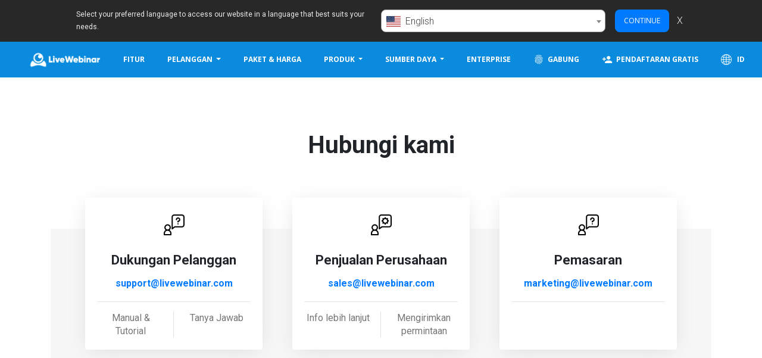

--- FILE ---
content_type: text/html; charset=utf-8
request_url: https://www.livewebinar.com/id/about/contact
body_size: 12148
content:
<!DOCTYPE html>
<html lang="id">
<head>
    <meta charset="utf-8">
    <meta http-equiv="X-UA-Compatible" content="IE=edge">
    <meta name="viewport" content="width=device-width, initial-scale=1">
    <title>Ada pertanyaan? Hubungi Tim LiveWebinar</title>
    <meta name="description" content="Hubungi kami jika Anda memerlukan penyesuaian tingkat lanjut untuk rapat Anda atau memerlukan penawaran individual yang disesuaikan dengan kebutuhan Anda." />
        <meta name="csrf-token" content="gBuwjAUc7lfySbXoa6AzLHk3mAA34aWW5QC3JW9i" />
    <meta property="og:url" content="https://www.livewebinar.com/id/about/contact" />
    <meta property="og:title" content="Ada pertanyaan? Hubungi Tim LiveWebinar"/>
    <meta property="og:description" content="Hubungi kami jika Anda memerlukan penyesuaian tingkat lanjut untuk rapat Anda atau memerlukan penawaran individual yang disesuaikan dengan kebutuhan Anda."/>
    <meta property="og:image" content="https://www.livewebinar.com/images/global/fb_og_image.png" />
    <meta property="og:image:secure_url" content="https://www.livewebinar.com/images/global/fb_og_image.png" />
    <meta property="og:image:type" content="image/png"/>
    <meta name="twitter:card" content="summary_large_image" />
    <meta name="twitter:site" content="@livewebinar" />
    <meta name="twitter:image" content="https://www.livewebinar.com/images/global/fb_og_image.png" />
    <meta name="twitter:title" content="Ada pertanyaan? Hubungi Tim LiveWebinar" />
    <meta name="twitter:description" content="Hubungi kami jika Anda memerlukan penyesuaian tingkat lanjut untuk rapat Anda atau memerlukan penawaran individual yang disesuaikan dengan kebutuhan Anda." />

    <script type="application/ld+json">
    {
      "@context": "https://schema.org",
      "@type": "Article",
      "mainEntityOfPage": {
        "@type": "WebPage",
        "@id": "https://www.livewebinar.com/id/about/contact"
      },
      "headline": "Ada pertanyaan? Hubungi Tim LiveWebinar",
      "image": "https://www.livewebinar.com/images/global/fb_og_image.png",
      "description": "Hubungi kami jika Anda memerlukan penyesuaian tingkat lanjut untuk rapat Anda atau memerlukan penawaran individual yang disesuaikan dengan kebutuhan Anda.",
      "author": {
        "@type": "Organization",
        "name": "LiveWebinar"
       }
        }

    </script>
    <meta name="robots" content="index, follow">
    <!--[if IE]>
    <link rel="shortcut icon" href="https://www.livewebinar.com/images/global/favicon.ico">
    <![endif]-->
                    <link rel="icon" type="image/png" href="https://www.livewebinar.com/images/global/favicon.png">
    <link rel="apple-touch-icon-precomposed" type="image/png"
          href="https://www.livewebinar.com/images/global/apple-touch-icon-precomposed.png">
    <link rel="stylesheet" href="https://stackpath.bootstrapcdn.com/bootstrap/4.3.1/css/bootstrap.min.css"
          integrity="sha384-ggOyR0iXCbMQv3Xipma34MD+dH/1fQ784/j6cY/iJTQUOhcWr7x9JvoRxT2MZw1T" crossorigin="anonymous">
    <link rel="stylesheet" href="https://www.livewebinar.com/css/marketing.css?3cd2ddb4">
                <link rel="stylesheet" href="https://www.livewebinar.com/css/about.css">
    </head>
<body>
        <!-- Google Tag Manager (noscript) -->
<noscript><iframe src="https://www.googletagmanager.com/ns.html?id=GTM-5HQCXLQ"
                  height="0" width="0" style="display:none;visibility:hidden"></iframe></noscript>
<!-- End Google Tag Manager (noscript) -->
    <div class="fixed-top">

    <div class="language-bar" data-selector="language-bar" style="max-height: 0">
        <div class="lb-main mt-2 mb-2">
            <div class="lb-text-box">
                Select your preferred language to access our website in a language that best suits your needs.
            </div>
            <div class="lb-controls-box">
                <select class="lb-select" data-selector="language-select" autocomplete="off">
                                            <option value="id" data-url="https://www.livewebinar.com/id/about/contact"
                            >
                            Bahasa Indonesia</option>
                                            <option value="da" data-url="https://www.livewebinar.com/da/about/contact"
                            >
                            dansk</option>
                                            <option value="de" data-url="https://www.livewebinar.com/de/about/contact"
                            >
                            Deutsch</option>
                                            <option value="en" data-url="https://www.livewebinar.com/about/contact"
                             selected >
                            English</option>
                                            <option value="es" data-url="https://www.livewebinar.com/es/about/contact"
                            >
                            español</option>
                                            <option value="fr" data-url="https://www.livewebinar.com/fr/about/contact"
                            >
                            français</option>
                                            <option value="hr" data-url="https://www.livewebinar.com/hr/about/contact"
                            >
                            hrvatski</option>
                                            <option value="it" data-url="https://www.livewebinar.com/it/about/contact"
                            >
                            italiano</option>
                                            <option value="hu" data-url="https://www.livewebinar.com/hu/about/contact"
                            >
                            magyar</option>
                                            <option value="nl" data-url="https://www.livewebinar.com/nl/about/contact"
                            >
                            Nederlands</option>
                                            <option value="pl" data-url="https://www.livewebinar.com/pl/about/contact"
                            >
                            polski</option>
                                            <option value="pt" data-url="https://www.livewebinar.com/pt/about/contact"
                            >
                            português</option>
                                            <option value="ro" data-url="https://www.livewebinar.com/ro/about/contact"
                            >
                            română</option>
                                            <option value="sk" data-url="https://www.livewebinar.com/sk/about/contact"
                            >
                            slovenčina</option>
                                            <option value="sl" data-url="https://www.livewebinar.com/sl/about/contact"
                            >
                            slovenščina</option>
                                            <option value="fi" data-url="https://www.livewebinar.com/fi/about/contact"
                            >
                            suomi</option>
                                            <option value="sv" data-url="https://www.livewebinar.com/sv/about/contact"
                            >
                            svenska</option>
                                            <option value="vi" data-url="https://www.livewebinar.com/vi/about/contact"
                            >
                            Tiếng Việt</option>
                                            <option value="tr" data-url="https://www.livewebinar.com/tr/about/contact"
                            >
                            Türkçe</option>
                                            <option value="cs" data-url="https://www.livewebinar.com/cs/about/contact"
                            >
                            čeština</option>
                                            <option value="el" data-url="https://www.livewebinar.com/el/about/contact"
                            >
                            Ελληνικά</option>
                                            <option value="bg" data-url="https://www.livewebinar.com/bg/about/contact"
                            >
                            български</option>
                                            <option value="ru" data-url="https://www.livewebinar.com/ru/about/contact"
                            >
                            русский</option>
                                            <option value="ar" data-url="https://www.livewebinar.com/ar/about/contact"
                            >
                            العربية</option>
                                            <option value="hi" data-url="https://www.livewebinar.com/hi/about/contact"
                            >
                            हिन्दी</option>
                                            <option value="ja" data-url="https://www.livewebinar.com/ja/about/contact"
                            >
                            日本語</option>
                                            <option value="zh" data-url="https://www.livewebinar.com/zh/about/contact"
                            >
                            简体中文</option>
                                            <option value="ko" data-url="https://www.livewebinar.com/ko/about/contact"
                            >
                            한국어</option>
                                    </select>
                <button class="btn btn-primary btn-sm lb-continue m-2 ml-3"
                    data-selector="language-continue-button">Continue</button>
                <span class="lb-x" data-selector="language-close-button">X</span>
            </div>
        </div>
    </div>

    
    
    <nav class="navbar navbar-default navbar-expand-lg navbar-dark bg-primary">
        <a class="navbar-brand" href="https://www.livewebinar.com/id" width="192" height="50">LiveWebinar.com</a>
        <button class="navbar-toggler" type="button" data-toggle="collapse" data-target="#navbarNav"
            aria-controls="navbarNav" aria-expanded="false" aria-label="Toggle navigation">
            <span class="navbar-toggler-icon"></span>
        </button>
        <div class="collapse navbar-collapse" id="navbarNav">
            <ul class="navbar-nav navbar-right ml-auto">
                <li><a class="btn"
                        href="https://www.livewebinar.com/id/features">Fitur</a>
                </li>
                <li class="nav-item dropdown" style="position: static">
                    <a class="btn dropdown-toggle" href="#" id="navbarDropdownFeatures" role="button"
                        data-toggle="dropdown" aria-haspopup="true" aria-expanded="false">
                        Pelanggan
                    </a>
                    <div class="dropdown-menu container shadow-sm p-0" aria-labelledby="navbarDropdownFeatures">
                        <div class="row m-0">
                            <div class="col-12">
                                <div class="row p-lg-4 mt-2 mt-lg-0">
                                    <div class="col-12 col-lg-4 px-4 mb-lg-4">
                                        <a href="https://www.livewebinar.com/id/customers"
                                            class="menu-sub-title font-weight-bold text-lg-left mb-2">Pelanggan kami</a>
                                        <p class="menu-sub-desc font-weight-normal text-left m-0">
                                            Bergabunglah dengan 150.000+ pengguna</p>
                                    </div>
                                    <div class="col-12 col-lg-4 px-4 mb-lg-4">
                                        <a href="https://www.livewebinar.com/id/reviews-and-rewards"
                                            class="menu-sub-title font-weight-bold text-lg-left mb-2">Ulasan</a>
                                        <p class="menu-sub-desc font-weight-normal text-left m-0">
                                            Bagaimana orang lain berkembang dengan LiveWebinar</p>
                                    </div>
                                    <div class="col-12 col-lg-4 px-4">
                                        <a href="https://www.livewebinar.com/id/awards"
                                            class="menu-sub-title font-weight-bold text-lg-left mb-2">Penghargaan</a>
                                        <p class="menu-sub-desc font-weight-normal text-left m-0">
                                            Hadiah dan perbedaan kami</p>
                                    </div>
                                </div>
                            </div>
                        </div>
                    </div>
                </li>
                <li><a class="btn"
                        href="https://www.livewebinar.com/id/pricing">Paket &amp; Harga</a>
                </li>
                <li class="nav-item dropdown" style="position: static">
                    <a class="btn dropdown-toggle" href="#" id="navbarDropdownPricing" role="button"
                        data-toggle="dropdown" aria-haspopup="true" aria-expanded="false">
                        Produk
                    </a>
                    <div class="dropdown-menu container shadow-sm p-0" aria-labelledby="navbarDropdownPricing">
                        <div class="row m-0">
                            <div class="col-12 col-lg-8">
                                <div class="row p-lg-4 mt-2 mt-lg-0">
                                    <div class="col-12 col-lg-6 px-4 mb-lg-4">
                                                                                    <a href="https://www.livewebinar.com/features/general/evergreen-webinars"
                                                class="menu-sub-title font-weight-bold text-lg-left mb-2">Webinar Evergreen</a>
                                                                                <p class="menu-sub-desc font-weight-normal text-left m-0">
                                            Temukan semua yang perlu Anda ketahui tentang webinar yang selalu hijau</p>
                                    </div>
                                    <div class="col-12 col-lg-6 px-4 mb-lg-4">
                                                                                    <a href="https://www.livewebinar.com/features/general/paid-webinars"
                                                class="menu-sub-title font-weight-bold text-lg-left mb-2">Webinar berbayar</a>
                                                                                <p class="menu-sub-desc font-weight-normal text-left m-0">
                                            Hasilkan acara yang dimonetisasi dan berkualitas tinggi hanya dalam beberapa menit</p>
                                    </div>
                                    <div class="col-12 col-lg-6 px-4 mb-lg-4">
                                        <a href="https://www.livewebinar.com/id/features"
                                            class="menu-sub-title font-weight-bold text-lg-left mb-2">Jelajahi semua fitur</a>
                                        <p class="menu-sub-desc font-weight-normal text-left m-0">
                                            Dapatkan tur lengkap fitur LiveWebinar</p>
                                    </div>
                                    <div class="col-12 col-lg-6 px-4">
                                        <a href="https://www.livewebinar.com/id/integrations"
                                            class="menu-sub-title font-weight-bold text-lg-left mb-2">Integrasi</a>
                                        <p class="menu-sub-desc font-weight-normal text-left m-0">
                                            Semua yang perlu Anda pelajari tentang mengintegrasikan LiveWebinar dengan berbagai solusi</p>
                                    </div>
                                </div>
                            </div>
                            <div class="col-12 col-lg-4 bg-blank">
                                <div class="row p-lg-4">
                                    <div class="col-12 px-4 mb-lg-4">
                                        <a href="https://www.livewebinar.com/id/enterprise"
                                            class="menu-sub-title font-weight-bold text-lg-left mb-2">Solusi perusahaan &amp;amp; label putih</a>
                                        <p class="menu-sub-desc font-weight-normal text-left m-0">
                                            Bangun pengalaman interaktif untuk merek Anda, selenggarakan acara di bawah domain Anda sendiri. Sesuaikan semuanya</p>
                                    </div>
                                    <div class="col-12 px-4 mb-lg-4">
                                        <a href="https://www.livewebinar.com/id/become-an-affiliate"
                                            class="menu-sub-title font-weight-bold text-lg-left mb-2">menjadi Afiliasi</a>
                                        <p class="menu-sub-desc font-weight-normal text-left m-0">
                                            Bergabunglah dengan program afiliasi dan mulailah menghasilkan hari ini</p>
                                    </div>
                                </div>
                            </div>
                        </div>
                    </div>
                </li>
                <li class="nav-item dropdown" style="position: static">
                    <a class="btn dropdown-toggle" href="#" id="navbarDropdownResources" role="button"
                        data-toggle="dropdown" aria-haspopup="true" aria-expanded="false">
                        Sumber daya
                    </a>
                    <div class="dropdown-menu container shadow-sm p-0" aria-labelledby="navbarDropdownResources">
                        <div class="row m-0">
                            <div class="col-12 col-lg-8">
                                <div class="row p-lg-4 mt-2 mt-lg-0">
                                    <div class="col-12 col-lg-6 px-4 mb-lg-4">
                                        <a href="https://www.livewebinar.com/id/blog"
                                            class="menu-sub-title font-weight-bold text-lg-left mb-2">Blog</a>
                                        <p class="menu-sub-desc font-weight-normal text-left m-0">
                                            Dapatkan tips ahli tentang webinar dan strategi acara online, organisasi, dan promosi</p>
                                    </div>
                                    <div class="col-12 col-lg-6 px-4 mb-lg-4">
                                        <a href="https://www.livewebinar.com/id/ebooks"
                                            class="menu-sub-title font-weight-bold text-lg-left mb-2">E-book &amp; Panduan</a>
                                        <p class="menu-sub-desc font-weight-normal text-left m-0">
                                            Pelajari cara membuat webinar Anda, langkah demi langkah</p>
                                    </div>
                                    <div class="col-12 col-lg-6 px-4">
                                                                                    <a href="https://www.livewebinar.com/webinar-platform-comparison"
                                                class="menu-sub-title font-weight-bold text-lg-left mb-2">Perbandingan Platform Webinar</a>
                                                                                <p class="menu-sub-desc font-weight-normal text-left m-0">
                                            Periksa mana yang lebih sesuai dengan kebutuhan Anda</p>
                                    </div>
                                    <div class="col-12 col-lg-6 px-4">
                                        <a href="https://www.livewebinar.com/id/manuals"
                                            class="menu-sub-title font-weight-bold text-lg-left mb-2">Manual &amp;amp; tutorial</a>
                                        <p class="menu-sub-desc font-weight-normal text-left m-0">
                                            Baca cara menggunakan fitur tertentu dan temukan jawaban atas pertanyaan umum</p>
                                    </div>
                                </div>
                            </div>
                            <div class="col-12 col-lg-4 bg-blank">
                                <div class="row p-lg-4">
                                    <div class="col-12 px-4 mb-lg-4">
                                        <a href="https://www.livewebinar.com/id/use-cases"
                                            class="menu-sub-title font-weight-bold text-lg-left mb-2">Gunakan Kasus</a>
                                        <p class="menu-sub-desc font-weight-normal text-left m-0">
                                            Baca kisah sukses pelanggan &amp;amp; studi kasus</p>
                                    </div>
                                    <div class="col-12 px-4 mb-lg-4">
                                        <a href="https://www.livewebinar.com/id/faq"
                                            class="menu-sub-title font-weight-bold text-lg-left mb-2">FAQ</a>
                                        <p class="menu-sub-desc font-weight-normal text-left m-0">
                                            Pertanyaan yang Sering Diajukan</p>
                                    </div>
                                </div>
                            </div>
                        </div>
                    </div>
                </li>
                
                <li><a class="btn"
                        href="https://www.livewebinar.com/id/enterprise">Enterprise</a>
                </li>
                
                <li><a id="cta-login-navbar" class="btn"
                        href="https://app.livewebinar.com/auth/login?locale=id"><span><img
                                class="icon-navbar" width="18" height="18"
                                src="https://cdn.livewebinar.com/site/img/marketing/fingerprint.png"
                                title="Gabung">Gabung</span></a>
                </li>
                <li>
                    <a id="cta-free-signup-navbar" class="btn"
                        href="https://app.livewebinar.com/auth/register?locale=id">
                        <span>
                            <img class="icon-navbar" width="18" height="18"
                                src="https://cdn.livewebinar.com/site/img/marketing/person_add.png"
                                title="Pendaftaran gratis">Pendaftaran gratis
                        </span>
                    </a>
                </li>
                <li>
                    <a href="#modalChooseCountry" class="btn"
                         data-toggle="modal" data-target="#modalChooseCountry" >
                        <img class="icon-navbar" src="https://cdn.livewebinar.com/site/img/marketing/globe-white.svg"
                            loading="lazy" width="18" height="18"
                            title="LiveWebinar - Bahasa Indonesia">
                        ID
                    </a>
                </li>
            </ul>
        </div>
    </nav>

</div>



<main>
    
    <section class="contact pb-0 pb-md-5">
        <div class="container mt-5">
            <div class="row">
                <div class="col-md-12 mb-5">
                    <h1 class="main-title text-center mb-3">Hubungi kami</h1>
                </div>
            </div>
            <div class="container-grey mt-5 p-3 p-md-5">
                <div class="row container-under-100">
                    <div class="col-12 col-md-4 mb-4 mb-md-0">
                        <div class="card card-shadow h-100 text-center">
                            <svg xmlns="http://www.w3.org/2000/svg" viewBox="0 0 512 512" width="35" height="35" class="mx-auto mt-2 mb-4">
                                <path d="m367.398438 231.898438c0 8.285156-6.714844 15-15 15-8.28125 0-15-6.714844-15-15 0-8.28125 6.71875-15 15-15 8.285156 0 15 6.71875 15 15zm0 0"/><path d="m352.382812 72.300781c-30.449218 0-55.148437 24.640625-55.148437 55.148438v.019531c0 8.28125 6.714844 14.992188 15 14.992188s15-6.726563 15-15.011719c0-13.867188 11.214844-25.148438 25.167969-25.148438 13.875 0 25.164062 11.289063 25.164062 25.167969 0 13.875-11.289062 25.164062-25.164062 25.164062-8.285156 0-15 6.71875-15 15v16.066407c0 8.285156 6.714844 15 15 15 8.28125 0 15-6.714844 15-15v-3.136719c23.152344-6.550781 40.164062-27.875 40.164062-53.09375 0-30.421875-24.746094-55.167969-55.183594-55.167969zm0 0"/><path d="m143.9375 382.8125c18.640625-14.515625 30.664062-37.148438 30.664062-62.546875 0-43.707031-35.5625-79.265625-79.269531-79.265625s-79.265625 35.558594-79.265625 79.265625c0 25.398437 12.023438 48.03125 30.660156 62.546875-26.304687 15.648438-46.726562 45.203125-46.726562 82.054688v32.132812c0 8.285156 6.714844 15 15 15h160.667969c8.28125 0 15-6.714844 15-15v-32.132812c0-36.84375-20.417969-66.402344-46.730469-82.054688zm-97.871094-62.546875c0-27.164063 22.101563-49.265625 49.269532-49.265625 27.164062 0 49.265624 22.101562 49.265624 49.265625 0 27.167969-22.101562 49.269531-49.265624 49.269531-27.167969 0-49.269532-22.101562-49.269532-49.269531zm114.601563 161.734375h-130.667969v-17.132812c0-36.085938 29.195312-65.332032 65.332031-65.332032 36.085938 0 65.332031 29.195313 65.332031 65.332032v17.132812zm0 0"/><path d="m448.800781 0h-192.800781c-34.90625 0-63.199219 28.242188-63.199219 63.199219v289.199219c0 12.269531 14.070313 19.445312 24 12l60.265625-45.199219h171.734375c34.90625 0 63.199219-28.242188 63.199219-63.199219v-192.800781c0-34.90625-28.242188-63.199219-63.199219-63.199219zm33.199219 256c0 18.351562-14.839844 33.199219-33.199219 33.199219h-176.734375c-3.246094 0-6.402344 1.054687-9 3l-40.265625 30.199219v-259.199219c0-18.351563 14.839844-33.199219 33.199219-33.199219h192.800781c18.351563 0 33.199219 14.839844 33.199219 33.199219zm0 0"/>
                            </svg>
                            <h2 class="font-weight-bold mb-2" style="font-size: 22px;">Dukungan Pelanggan</h2>
                            <p class="font-weight-bold m-0" style="font-size: 16px;"><a href="javascript:location='mailto:\u0073\u0075\u0070\u0070\u006f\u0072\u0074\u0040\u006c\u0069\u0076\u0065\u0077\u0065\u0062\u0069\u006e\u0061\u0072\u002e\u0063\u006f\u006d';void 0"><script type="text/javascript">document.write('\u0073\u0075\u0070\u0070\u006f\u0072\u0074\u0040\u006c\u0069\u0076\u0065\u0077\u0065\u0062\u0069\u006e\u0061\u0072\u002e\u0063\u006f\u006d')</script></a></p>
                            <hr>
                            <div class="row" style="line-height: 22px;">
                                <div class="col-md-6 font-weight-normal border-right"><a href="https://www.livewebinar.com/id/manuals" style="color: #777">Manual &amp; Tutorial</a></div>
                                <div class="col-md-6 font-weight-normal"><a href="https://www.livewebinar.com/id/faq" style="color: #777">Tanya Jawab</a></div>
                            </div>
                        </div>
                    </div>

                    <div class="col-12 col-md-4 mb-4 mb-md-0">
                        <div class="card card-shadow h-100 text-center">
                            <svg xmlns="http://www.w3.org/2000/svg" viewBox="0 0 512 512" width="35" height="35" class="mx-auto mt-2 mb-4">
                                <path d="M143.9,382.8c18.6-14.5,30.7-37.1,30.7-62.5c0-43.7-35.6-79.3-79.3-79.3s-79.3,35.6-79.3,79.3c0,25.4,12,48,30.7,62.5  C20.4,398.5,0,428,0,464.9V497c0,8.3,6.7,15,15,15h160.7c8.3,0,15-6.7,15-15v-32.1C190.7,428,170.3,398.5,143.9,382.8z M46.1,320.3  c0-27.2,22.1-49.3,49.3-49.3c27.2,0,49.3,22.1,49.3,49.3c0,27.2-22.1,49.3-49.3,49.3C68.2,369.5,46.1,347.4,46.1,320.3z M160.7,482  H30v-17.1c0-36.1,29.2-65.3,65.3-65.3c36.1,0,65.3,29.2,65.3,65.3L160.7,482L160.7,482z"/>
                                <path d="M448.6,0H255.8c-34.9,0-63.2,28.2-63.2,63.2v289.2c0,12.3,14.1,19.4,24,12l60.3-45.2h171.7c34.9,0,63.2-28.2,63.2-63.2V63.2  C511.8,28.3,483.6,0,448.6,0z M481.8,256c0,18.4-14.8,33.2-33.2,33.2H271.9c-3.2,0-6.4,1.1-9,3l-40.3,30.2V63.2  c0-18.4,14.8-33.2,33.2-33.2h192.8c18.4,0,33.2,14.8,33.2,33.2V256z"/>
                                <g>
                                    <path d="M436.8,141.4l-15.9-1.9c-1.6-6.1-4-11.8-7.1-17.1l9.9-12.6c1.5-1.9,1.3-4.9-0.4-6.6l-16.4-16.4c-1.7-1.7-4.7-1.9-6.6-0.4   l-12.6,9.9c-5.3-3.1-11-5.4-17.1-7l-1.9-15.9c-0.3-2.4-2.5-4.4-5-4.4h-23.2c-2.4,0-4.7,2-5,4.4l-1.9,15.9c-6.1,1.6-11.8,4-17.1,7.1   l-12.6-9.9c-1.9-1.5-4.9-1.3-6.6,0.4l-16.4,16.4c-1.7,1.7-1.9,4.7-0.4,6.6l9.9,12.6c-3.1,5.3-5.4,11-7.1,17.1l-15.9,1.9   c-2.4,0.3-4.4,2.5-4.4,5v23.2c0,2.4,2,4.7,4.4,5l15.9,1.9c1.6,6,4,11.8,7.1,17.1l-9.9,12.6c-1.5,1.9-1.3,4.9,0.4,6.6l16.3,16.4   c1.7,1.7,4.7,1.9,6.6,0.4l12.6-9.9c5.3,3.1,11,5.4,17.1,7.1l1.9,15.9c0.3,2.4,2.5,4.4,5,4.4h23.2c2.5,0,4.7-2,5-4.4l1.9-15.9   c6.1-1.6,11.8-4,17.1-7.1l12.6,9.9c1.9,1.5,4.9,1.3,6.6-0.4l16.4-16.4c1.7-1.7,1.9-4.7,0.4-6.7l-9.9-12.6c3.1-5.3,5.4-11,7.1-17.1   l15.9-1.9c2.4-0.3,4.4-2.5,4.4-5v-23.2C441.2,144,439.2,141.7,436.8,141.4z M352.2,202.5c-24.6,0-44.5-19.9-44.5-44.5   s19.9-44.5,44.5-44.5c24.6,0,44.5,19.9,44.5,44.5S376.8,202.5,352.2,202.5z"/>
                                </g>
                            </svg>
                            <h2 class="font-weight-bold mb-2" style="font-size: 22px;">Penjualan Perusahaan</h2>
                            <p class="font-weight-bold m-0" style="font-size: 16px;"><a href="javascript:location='mailto:\u0073\u0061\u006c\u0065\u0073\u0040\u006c\u0069\u0076\u0065\u0077\u0065\u0062\u0069\u006e\u0061\u0072\u002e\u0063\u006f\u006d';void 0"><script type="text/javascript">document.write('\u0073\u0061\u006c\u0065\u0073\u0040\u006c\u0069\u0076\u0065\u0077\u0065\u0062\u0069\u006e\u0061\u0072\u002e\u0063\u006f\u006d')</script></a></p>
                            <hr>
                            <div class="row" style="line-height: 22px;">
                                <div class="col-md-6 font-weight-normal border-right"><a href="https://www.livewebinar.com/id/enterprise" style="color: #777">Info lebih lanjut</a></div>
                                <div class="col-md-6 font-weight-normal"><a href="https://www.livewebinar.com/id/enterprise#form" style="color: #777">Mengirimkan permintaan</a></div>
                            </div>
                        </div>
                    </div>

                    <div class="col-12 col-md-4 mb-4 mb-md-0">
                        <div class="card card-shadow h-100 text-center">
                            <svg xmlns="http://www.w3.org/2000/svg" viewBox="0 0 512 512" width="35" height="35" class="mx-auto mt-2 mb-4">
                                <path d="m367.398438 231.898438c0 8.285156-6.714844 15-15 15-8.28125 0-15-6.714844-15-15 0-8.28125 6.71875-15 15-15 8.285156 0 15 6.71875 15 15zm0 0"/><path d="m352.382812 72.300781c-30.449218 0-55.148437 24.640625-55.148437 55.148438v.019531c0 8.28125 6.714844 14.992188 15 14.992188s15-6.726563 15-15.011719c0-13.867188 11.214844-25.148438 25.167969-25.148438 13.875 0 25.164062 11.289063 25.164062 25.167969 0 13.875-11.289062 25.164062-25.164062 25.164062-8.285156 0-15 6.71875-15 15v16.066407c0 8.285156 6.714844 15 15 15 8.28125 0 15-6.714844 15-15v-3.136719c23.152344-6.550781 40.164062-27.875 40.164062-53.09375 0-30.421875-24.746094-55.167969-55.183594-55.167969zm0 0"/><path d="m143.9375 382.8125c18.640625-14.515625 30.664062-37.148438 30.664062-62.546875 0-43.707031-35.5625-79.265625-79.269531-79.265625s-79.265625 35.558594-79.265625 79.265625c0 25.398437 12.023438 48.03125 30.660156 62.546875-26.304687 15.648438-46.726562 45.203125-46.726562 82.054688v32.132812c0 8.285156 6.714844 15 15 15h160.667969c8.28125 0 15-6.714844 15-15v-32.132812c0-36.84375-20.417969-66.402344-46.730469-82.054688zm-97.871094-62.546875c0-27.164063 22.101563-49.265625 49.269532-49.265625 27.164062 0 49.265624 22.101562 49.265624 49.265625 0 27.167969-22.101562 49.269531-49.265624 49.269531-27.167969 0-49.269532-22.101562-49.269532-49.269531zm114.601563 161.734375h-130.667969v-17.132812c0-36.085938 29.195312-65.332032 65.332031-65.332032 36.085938 0 65.332031 29.195313 65.332031 65.332032v17.132812zm0 0"/><path d="m448.800781 0h-192.800781c-34.90625 0-63.199219 28.242188-63.199219 63.199219v289.199219c0 12.269531 14.070313 19.445312 24 12l60.265625-45.199219h171.734375c34.90625 0 63.199219-28.242188 63.199219-63.199219v-192.800781c0-34.90625-28.242188-63.199219-63.199219-63.199219zm33.199219 256c0 18.351562-14.839844 33.199219-33.199219 33.199219h-176.734375c-3.246094 0-6.402344 1.054687-9 3l-40.265625 30.199219v-259.199219c0-18.351563 14.839844-33.199219 33.199219-33.199219h192.800781c18.351563 0 33.199219 14.839844 33.199219 33.199219zm0 0"/>
                            </svg>
                            <h2 class="font-weight-bold mb-2" style="font-size: 22px;">Pemasaran</h2>
                            <p class="font-weight-bold m-0" style="font-size: 16px;"><a href="javascript:location='mailto:\u006D\u0061\u0072\u006B\u0065\u0074\u0069\u006E\u0067\u0040\u006c\u0069\u0076\u0065\u0077\u0065\u0062\u0069\u006e\u0061\u0072\u002e\u0063\u006f\u006d';void 0"><script type="text/javascript">document.write('\u006D\u0061\u0072\u006B\u0065\u0074\u0069\u006E\u0067\u0040\u006c\u0069\u0076\u0065\u0077\u0065\u0062\u0069\u006e\u0061\u0072\u002e\u0063\u006f\u006d')</script></a></p>
                            <hr>
                            <div class="row" style="line-height: 22px;">


                            </div>
                        </div>
                    </div>
                </div>
            </div>
        </div>
    </section>
    
    

    <section class="contact-press container-grey">
        <div class="container mt-4 mb-4">
            <div class="row">
                <div class="col-md-6">
                    <h4 class="font-weight-bold">Pers &amp; Kemitraan</h4>
                    <div class="row mb-5 mb-md-0">
                        <div class="col-md-6">
                            <p class="font-weight-normal mb-1"><a href="https://www.livewebinar.com/id/reviews-and-rewards" style="color: #333">Ulasan &amp; hadiah</a></p>
                            <p class="font-weight-normal m-0"><a href="javascript:location='mailto:\u0073\u0075\u0070\u0070\u006f\u0072\u0074\u0040\u006c\u0069\u0076\u0065\u0077\u0065\u0062\u0069\u006e\u0061\u0072\u002e\u0063\u006f\u006d';void 0" style="color: #333">Mengirimkan permintaan</a></p>
                        </div>
                        <div class="col-md-6">
                            <p class="font-weight-normal mb-1"><a href="https://www.livewebinar.com/id/awards" style="color: #333">Penghargaan</a></p>
                            <p class="font-weight-normal m-0"><a href="https://www.livewebinar.com/id/become-an-affiliate" style="color: #333">menjadi Afiliasi</a></p>
                        </div>
                    </div>
                </div>
                <div class="col-md-6">
                    <h4 class="font-weight-bold">Suara orang</h4>
                    <a href="https://www.g2.com/products/livewebinar/reviews" title="Users love LiveWebinar on G2" class="align-self-center d-inline-block mb-2" target="_blank">
                        <img class="mr-3" src="https://cdn.livewebinar.com/site/img/marketing/users_love_us.png" alt="Reviews and rewards" style="width: 55px">
                    </a>
                    <a href="https://www.getapp.com/it-communications-software/a/livewebinar/" class="d-inline-block mb-2">
                        <img class="mr-3" src="https://cdn.livewebinar.com/site/img/marketing/home/badges/get_app_2022.png" alt="GetApp Category Leaders for Remote Work Jul-20" title="Category Leaders Badge" style="width: 55px">
                    </a>
                    <a href="https://crozdesk.com/communications/video-conferencing-software/livewebinar" target="_blank" title="LiveWebinar - Top Video Conferencing Software on Crozdesk" class="d-inline-block mb-2">
                        <img class="mr-3" src="https://cdn.livewebinar.com/site/img/marketing/home/badges/crozdesk-quality-choice-badge-2020.png" style="width: 55px">
                    </a>
                    <a href="https://www.capterra.com/p/185599/LiveWebinar/" target="_blank" title="LiveWebinar" class="d-inline-block mb-2">
                        <img class="" src="https://cdn.livewebinar.com/site/img/marketing/capterra.png" style="width: 55px">
                    </a>
                </div>
            </div>
        </div>
    </section>



            <footer class="footer text-left">
    <div class="footer-top">
        <div class="container">
            <div class="row">
                <div class="col-md-9 col-sm-12">
                    <div class="row">
                        <div class="col-md-3 col-sm-6 col-xs-12 mb-3">
                            <h5 class="footer-title">Perangkat Lunak Webinar</h5>
                            <ul class="footer-links">
                                <li><a href="https://www.livewebinar.com/id/webinar">Apa itu Webinar?</a></li>
                                <li><a href="https://www.livewebinar.com/id/features">Fitur</a></li>
                                <li><a href="https://www.livewebinar.com/id/browsers">Ketersediaan</a></li>
                                <li><a href="https://www.livewebinar.com/id/security">Keamanan &amp;amp; Privasi</a></li>
                                <li><a href="https://www.livewebinar.com/id/interoperability">Interoperabilitas</a></li>
                                <li><a href="https://www.livewebinar.com/id/ios-app">iOS App</a></li>
                            </ul>
                        </div>

                        <div class="col-md-3 col-sm-6 col-xs-12 mb-3">
                            <h6 class="footer-title">Fitur utama</h6>
                            <ul class="footer-links">
                                                                    <li><a href="https://www.livewebinar.com/features/general/evergreen-webinars">Webinar Evergreen</a></li>
                                    <li><a href="https://www.livewebinar.com/features/general/branding">Alat merek</a></li>
                                    <li><a href="https://www.livewebinar.com/features/general/tests-surveys">Tes &amp;amp; Survei</a></li>
                                    <li><a href="https://www.livewebinar.com/features/general/recorder">Perekaman Webinar HD/FHD</a></li>
                                    <li><a href="https://www.livewebinar.com/features/general/whiteboard">Papan tulis</a></li>
                                                                    <li><a href="https://www.livewebinar.com/id/online-meeting">Perangkat Lunak Rapat Online</a></li>
                                    <li><a href="https://www.livewebinar.com/id/features">Lihat lebih banyak fitur ...</a></li>
                            </ul>
                        </div>

                        <div class="col-md-3 col-sm-6 col-xs-12 mb-3">
                            <h5 class="footer-title">Sumber daya</h5>
                            <ul class="footer-links">
                                <li><a href="https://www.livewebinar.com/id/faq">FAQ</a></li>
                                <li><a href="https://www.livewebinar.com/id/manuals">Manual &amp;amp; Tutorial</a></li>
                                <li><a href="https://embed.archiebot.com/connection-tester">Uji Koneksi Anda</a></li>
                                <li><a href="https://www.livewebinar.com/id/integrations">Integrasi</a></li>
                                <li><a href="https://api.archiebot.com/">API tingkat lanjut</a></li>
                                <li><a href="https://www.livewebinar.com/id/blog">Blog</a></li>
                                <li><a href="https://www.livewebinar.com/id/tips">Kiat</a></li>
                            </ul>
                        </div>
                        <div class="col-md-3 col-sm-6 col-xs-12 mb-3">
                            <h5 class="footer-title">Tentang kami</h5>
                            <ul class="footer-links">
                                <li><a href="https://www.livewebinar.com/id/pricing">Harga</a></li>
                                <li><a href="https://www.livewebinar.com/id/enterprise">Penawaran Perusahaan</a></li>
                                <li><a href="https://www.rtclab.com">Dibuat oleh RTC<sup>Lab</sup></a></li>
                                <li><a href="https://www.livewebinar.com/id/customers">Pelanggan</a></li>
                                <li><a href="https://www.livewebinar.com/id/become-an-affiliate">Program Afiliasi</a></li>
                                                                <li><small>&nbsp;</small></li>
                                                                <li><a href="https://www.livewebinar.com/id/about/contact">Hubungi kami</a></li>
                            </ul>
                        </div>
                    </div>
                </div>
                <div class="offset-md-0 col-md-3">
                    <h5 class="footer-title">Ikuti kami</h5>
                    <div class="social-btn-group">
                        <a class="social-btn facebook mb-3" href="https://www.facebook.com/LiveWebinar-2338057372881659/">
                            <svg class="fab fa-facebook-f icon facebook" xmlns="http://www.w3.org/2000/svg" viewBox="0 0 320 512" fill="currentColor" width="1.1em" height="1.1em" style="margin-bottom: 5px;"><title>Facebook</title><path d="M279.14 288l14.22-92.66h-88.91v-60.13c0-25.35 12.42-50.06 52.24-50.06h40.42V6.26S260.43 0 225.36 0c-73.22 0-121.08 44.38-121.08 124.72v70.62H22.89V288h81.39v224h100.17V288z"/></svg>
                        </a>
                        <a class="social-btn linkedin mb-3" href="https://www.linkedin.com/company/rtclab">
                            <svg class="fab fa-linkedin-in icon linkedin" xmlns="http://www.w3.org/2000/svg" viewBox="0 0 448 512" fill="currentColor" width="1em" height="1em" style="margin-bottom: 4px;"><title>LinkedIn</title><path d="M100.28 448H7.4V148.9h92.88zM53.79 108.1C24.09 108.1 0 83.5 0 53.8a53.79 53.79 0 0 1 107.58 0c0 29.7-24.1 54.3-53.79 54.3zM447.9 448h-92.68V302.4c0-34.7-.7-79.2-48.29-79.2-48.29 0-55.69 37.7-55.69 76.7V448h-92.78V148.9h89.08v40.8h1.3c12.4-23.5 42.69-48.3 87.88-48.3 94 0 111.28 61.9 111.28 142.3V448z"/></svg>
                        </a>
                        <a class="social-btn youtube mb-3" href="https://www.youtube.com/channel/UCWxIlsbSfhX8zq6Hw9GFlxw" style="padding: 1px">
                            <svg class="fab fa-youtube icon youtube" xmlns="http://www.w3.org/2000/svg" viewBox="0 0 576 512" fill="currentColor" width="1.3em" height="1.3em" style="margin-bottom: 7px;"><title>YouTube</title><path d="M549.655 124.083c-6.281-23.65-24.787-42.276-48.284-48.597C458.781 64 288 64 288 64S117.22 64 74.629 75.486c-23.497 6.322-42.003 24.947-48.284 48.597-11.412 42.867-11.412 132.305-11.412 132.305s0 89.438 11.412 132.305c6.281 23.65 24.787 41.5 48.284 47.821C117.22 448 288 448 288 448s170.78 0 213.371-11.486c23.497-6.321 42.003-24.171 48.284-47.821 11.412-42.867 11.412-132.305 11.412-132.305s0-89.438-11.412-132.305zm-317.51 213.508V175.185l142.739 81.205-142.739 81.201z"/></svg>
                        </a>
                        <a class="social-btn twitter mb-3" href="https://twitter.com/LiveWebinar" style="padding: 1px">
                            <svg class="fab fa-twitter icon twitter" xmlns="http://www.w3.org/2000/svg" viewBox="0 0 512 512" fill="currentColor" width="1.3em" height="1.3em" style="margin-bottom: 7px;"><title>Twitter</title><path d="M459.37 151.716c.325 4.548.325 9.097.325 13.645 0 138.72-105.583 298.558-298.558 298.558-59.452 0-114.68-17.219-161.137-47.106 8.447.974 16.568 1.299 25.34 1.299 49.055 0 94.213-16.568 130.274-44.832-46.132-.975-84.792-31.188-98.112-72.772 6.498.974 12.995 1.624 19.818 1.624 9.421 0 18.843-1.3 27.614-3.573-48.081-9.747-84.143-51.98-84.143-102.985v-1.299c13.969 7.797 30.214 12.67 47.431 13.319-28.264-18.843-46.781-51.005-46.781-87.391 0-19.492 5.197-37.36 14.294-52.954 51.655 63.675 129.3 105.258 216.365 109.807-1.624-7.797-2.599-15.918-2.599-24.04 0-57.828 46.782-104.934 104.934-104.934 30.213 0 57.502 12.67 76.67 33.137 23.715-4.548 46.456-13.32 66.599-25.34-7.798 24.366-24.366 44.833-46.132 57.827 21.117-2.273 41.584-8.122 60.426-16.243-14.292 20.791-32.161 39.308-52.628 54.253z"/></svg>
                        </a>
                        <a class="social-btn instagram mb-3" href="https://www.instagram.com/livewebinarcom" style="padding: 1px">
                            <svg class="fab fa-instagram icon instagram" xmlns="http://www.w3.org/2000/svg" viewBox="0 0 448 512" fill="currentColor" width="1.3em" height="1.3em" style="margin-bottom: 7px;"><title>Instagram</title><path d="M224.1 141c-63.6 0-114.9 51.3-114.9 114.9s51.3 114.9 114.9 114.9S339 319.5 339 255.9 287.7 141 224.1 141zm0 189.6c-41.1 0-74.7-33.5-74.7-74.7s33.5-74.7 74.7-74.7 74.7 33.5 74.7 74.7-33.6 74.7-74.7 74.7zm146.4-194.3c0 14.9-12 26.8-26.8 26.8-14.9 0-26.8-12-26.8-26.8s12-26.8 26.8-26.8 26.8 12 26.8 26.8zm76.1 27.2c-1.7-35.9-9.9-67.7-36.2-93.9-26.2-26.2-58-34.4-93.9-36.2-37-2.1-147.9-2.1-184.9 0-35.8 1.7-67.6 9.9-93.9 36.1s-34.4 58-36.2 93.9c-2.1 37-2.1 147.9 0 184.9 1.7 35.9 9.9 67.7 36.2 93.9s58 34.4 93.9 36.2c37 2.1 147.9 2.1 184.9 0 35.9-1.7 67.7-9.9 93.9-36.2 26.2-26.2 34.4-58 36.2-93.9 2.1-37 2.1-147.8 0-184.8zM398.8 388c-7.8 19.6-22.9 34.7-42.6 42.6-29.5 11.7-99.5 9-132.1 9s-102.7 2.6-132.1-9c-19.6-7.8-34.7-22.9-42.6-42.6-11.7-29.5-9-99.5-9-132.1s-2.6-102.7 9-132.1c7.8-19.6 22.9-34.7 42.6-42.6 29.5-11.7 99.5-9 132.1-9s102.7-2.6 132.1 9c19.6 7.8 34.7 22.9 42.6 42.6 11.7 29.5 9 99.5 9 132.1s2.7 102.7-9 132.1z"/></svg>
                        </a>


                        <a class="mb-3" href="https://apps.apple.com/app/id6745693387" target="_blank" rel="noopener">
                            <img src="https://cdn.livewebinar.com/site/img/marketing/apple/Download-on-the-App-Store/EN/Download_on_App_Store/White_lockup/SVG/Download_on_the_App_Store_Badge_EN_RGB_wht_092917.svg" alt="Download on the App Store" >
                        </a>

                    </div>


                    <a href="https://www.livewebinar.com/id/pricing" class="join-webinar-room mt-4">Bergabunglah dengan Webinar Langsung</a>

                    

                </div>
            </div>
        </div>
    </div>
    <div class="footer-bottom">
        <div class="container-fluid">
            <div class="row">
                <div class="col-xl-4 copyright text-center text-xl-left">
                    Copyright &copy; 2026 LiveWebinar. Seluruh hak cipta.
                </div>
                <div class="col-xl-5 text-center footer-bottom-links">
                    <ul>
                        <li>
                            <a href="https://www.livewebinar.com/id/legal">Ketentuan Layanan</a>
                        </li>
                        <li>
                            <a href="https://www.livewebinar.com/id/legal/cookies">Kebijakan Cookie</a>
                        </li>
                        <li>
                            <a href="https://www.livewebinar.com/id/legal/privacy">Kebijakan pribadi</a>
                        </li>
                        <li>
                            <a href="https://www.livewebinar.com/id/legal/gdpr">
                                GDPR
                                <img src="https://cdn.livewebinar.com/site/img/marketing/home/gdpr-compliant-apla.svg" class="gdpr-image-footer" alt="LiveWebinar mematuhi Regulasi Perlindungan Data Umum" title="LiveWebinar mematuhi Regulasi Perlindungan Data Umum" style="margin: 0 10px 4px 10px;height:25px;width:60px;" />
                            </a>
                        </li>
                    </ul>
                </div>
                <div class="col-xl-3 text-center text-xl-right">
                    <a href="#modalChooseCountry" class="language-btn"  data-toggle="modal" data-target="#modalChooseCountry">
                        <img src="https://cdn.livewebinar.com/site/img/marketing/globe.svg" class="language-image" alt="LiveWebinar - Bahasa Indonesia" title="LiveWebinar - Bahasa Indonesia" width="20" height="20">
                        Bahasa Indonesia
                    </a>
                </div>
            </div>
        </div>
    </div>
        <div class="modal fade" id="modalChooseCountry">
        <div class="modal-dialog modal-dialog-centered">
            <div class="modal-content">
                <div class="modal-header">
                    <h4 class="modal-title">Pilih bahasa</h4>
                    <button type="button" class="close" data-dismiss="modal">&times;</button>
                </div>
                <div class="modal-body">

                    <div class="row">
                    
                            <div class="col-lg-4">
                                <div class="language-name mb-2 text-nowrap">
                                    <a rel="alternate" hreflang="id" href="https://www.livewebinar.com/id/about/contact"  style="color:black;font-weight:bold;" >

                                        

                                        

                                        <img title="Bahasa Indonesia"
                                            loading="lazy"
                                            src="https://cdn.livewebinar.com/site/img/marketing/global/flags/flags-languages/4x3/id.svg"
                                            alt="Bahasa Indonesia" class="img-fluid flag-image mr-2"/>
                                        Bahasa Indonesia
                                    </a>
                                </div>
                            </div>
                            

                    
                            <div class="col-lg-4">
                                <div class="language-name mb-2 text-nowrap">
                                    <a rel="alternate" hreflang="da" href="https://www.livewebinar.com/da/about/contact"  style="color:#0a8bdd" >

                                        

                                        

                                        <img title="dansk"
                                            loading="lazy"
                                            src="https://cdn.livewebinar.com/site/img/marketing/global/flags/flags-languages/4x3/da.svg"
                                            alt="dansk" class="img-fluid flag-image mr-2"/>
                                        dansk
                                    </a>
                                </div>
                            </div>
                            

                    
                            <div class="col-lg-4">
                                <div class="language-name mb-2 text-nowrap">
                                    <a rel="alternate" hreflang="de" href="https://www.livewebinar.com/de/about/contact"  style="color:#0a8bdd" >

                                        

                                        

                                        <img title="Deutsch"
                                            loading="lazy"
                                            src="https://cdn.livewebinar.com/site/img/marketing/global/flags/flags-languages/4x3/de.svg"
                                            alt="Deutsch" class="img-fluid flag-image mr-2"/>
                                        Deutsch
                                    </a>
                                </div>
                            </div>
                                                            </div>
                                <div class="row">
                            

                    
                            <div class="col-lg-4">
                                <div class="language-name mb-2 text-nowrap">
                                    <a rel="alternate" hreflang="en" href="https://www.livewebinar.com/about/contact"  style="color:#0a8bdd" >

                                        

                                        

                                        <img title="English"
                                            loading="lazy"
                                            src="https://cdn.livewebinar.com/site/img/marketing/global/flags/flags-languages/4x3/en.svg"
                                            alt="English" class="img-fluid flag-image mr-2"/>
                                        English
                                    </a>
                                </div>
                            </div>
                            

                    
                            <div class="col-lg-4">
                                <div class="language-name mb-2 text-nowrap">
                                    <a rel="alternate" hreflang="es" href="https://www.livewebinar.com/es/about/contact"  style="color:#0a8bdd" >

                                        

                                        

                                        <img title="español"
                                            loading="lazy"
                                            src="https://cdn.livewebinar.com/site/img/marketing/global/flags/flags-languages/4x3/es.svg"
                                            alt="español" class="img-fluid flag-image mr-2"/>
                                        español
                                    </a>
                                </div>
                            </div>
                            

                    
                            <div class="col-lg-4">
                                <div class="language-name mb-2 text-nowrap">
                                    <a rel="alternate" hreflang="fr" href="https://www.livewebinar.com/fr/about/contact"  style="color:#0a8bdd" >

                                        

                                        

                                        <img title="français"
                                            loading="lazy"
                                            src="https://cdn.livewebinar.com/site/img/marketing/global/flags/flags-languages/4x3/fr.svg"
                                            alt="français" class="img-fluid flag-image mr-2"/>
                                        français
                                    </a>
                                </div>
                            </div>
                                                            </div>
                                <div class="row">
                            

                    
                            <div class="col-lg-4">
                                <div class="language-name mb-2 text-nowrap">
                                    <a rel="alternate" hreflang="hr" href="https://www.livewebinar.com/hr/about/contact"  style="color:#0a8bdd" >

                                        

                                        

                                        <img title="hrvatski"
                                            loading="lazy"
                                            src="https://cdn.livewebinar.com/site/img/marketing/global/flags/flags-languages/4x3/hr.svg"
                                            alt="hrvatski" class="img-fluid flag-image mr-2"/>
                                        hrvatski
                                    </a>
                                </div>
                            </div>
                            

                    
                            <div class="col-lg-4">
                                <div class="language-name mb-2 text-nowrap">
                                    <a rel="alternate" hreflang="it" href="https://www.livewebinar.com/it/about/contact"  style="color:#0a8bdd" >

                                        

                                        

                                        <img title="italiano"
                                            loading="lazy"
                                            src="https://cdn.livewebinar.com/site/img/marketing/global/flags/flags-languages/4x3/it.svg"
                                            alt="italiano" class="img-fluid flag-image mr-2"/>
                                        italiano
                                    </a>
                                </div>
                            </div>
                            

                    
                            <div class="col-lg-4">
                                <div class="language-name mb-2 text-nowrap">
                                    <a rel="alternate" hreflang="hu" href="https://www.livewebinar.com/hu/about/contact"  style="color:#0a8bdd" >

                                        

                                        

                                        <img title="magyar"
                                            loading="lazy"
                                            src="https://cdn.livewebinar.com/site/img/marketing/global/flags/flags-languages/4x3/hu.svg"
                                            alt="magyar" class="img-fluid flag-image mr-2"/>
                                        magyar
                                    </a>
                                </div>
                            </div>
                                                            </div>
                                <div class="row">
                            

                    
                            <div class="col-lg-4">
                                <div class="language-name mb-2 text-nowrap">
                                    <a rel="alternate" hreflang="nl" href="https://www.livewebinar.com/nl/about/contact"  style="color:#0a8bdd" >

                                        

                                        

                                        <img title="Nederlands"
                                            loading="lazy"
                                            src="https://cdn.livewebinar.com/site/img/marketing/global/flags/flags-languages/4x3/nl.svg"
                                            alt="Nederlands" class="img-fluid flag-image mr-2"/>
                                        Nederlands
                                    </a>
                                </div>
                            </div>
                            

                    
                            <div class="col-lg-4">
                                <div class="language-name mb-2 text-nowrap">
                                    <a rel="alternate" hreflang="pl" href="https://www.livewebinar.com/pl/about/contact"  style="color:#0a8bdd" >

                                        

                                        

                                        <img title="polski"
                                            loading="lazy"
                                            src="https://cdn.livewebinar.com/site/img/marketing/global/flags/flags-languages/4x3/pl.svg"
                                            alt="polski" class="img-fluid flag-image mr-2"/>
                                        polski
                                    </a>
                                </div>
                            </div>
                            

                    
                            <div class="col-lg-4">
                                <div class="language-name mb-2 text-nowrap">
                                    <a rel="alternate" hreflang="pt" href="https://www.livewebinar.com/pt/about/contact"  style="color:#0a8bdd" >

                                        

                                        

                                        <img title="português"
                                            loading="lazy"
                                            src="https://cdn.livewebinar.com/site/img/marketing/global/flags/flags-languages/4x3/pt.svg"
                                            alt="português" class="img-fluid flag-image mr-2"/>
                                        português
                                    </a>
                                </div>
                            </div>
                                                            </div>
                                <div class="row">
                            

                    
                            <div class="col-lg-4">
                                <div class="language-name mb-2 text-nowrap">
                                    <a rel="alternate" hreflang="ro" href="https://www.livewebinar.com/ro/about/contact"  style="color:#0a8bdd" >

                                        

                                        

                                        <img title="română"
                                            loading="lazy"
                                            src="https://cdn.livewebinar.com/site/img/marketing/global/flags/flags-languages/4x3/ro.svg"
                                            alt="română" class="img-fluid flag-image mr-2"/>
                                        română
                                    </a>
                                </div>
                            </div>
                            

                    
                            <div class="col-lg-4">
                                <div class="language-name mb-2 text-nowrap">
                                    <a rel="alternate" hreflang="sk" href="https://www.livewebinar.com/sk/about/contact"  style="color:#0a8bdd" >

                                        

                                        

                                        <img title="slovenčina"
                                            loading="lazy"
                                            src="https://cdn.livewebinar.com/site/img/marketing/global/flags/flags-languages/4x3/sk.svg"
                                            alt="slovenčina" class="img-fluid flag-image mr-2"/>
                                        slovenčina
                                    </a>
                                </div>
                            </div>
                            

                    
                            <div class="col-lg-4">
                                <div class="language-name mb-2 text-nowrap">
                                    <a rel="alternate" hreflang="sl" href="https://www.livewebinar.com/sl/about/contact"  style="color:#0a8bdd" >

                                        

                                        

                                        <img title="slovenščina"
                                            loading="lazy"
                                            src="https://cdn.livewebinar.com/site/img/marketing/global/flags/flags-languages/4x3/sl.svg"
                                            alt="slovenščina" class="img-fluid flag-image mr-2"/>
                                        slovenščina
                                    </a>
                                </div>
                            </div>
                                                            </div>
                                <div class="row">
                            

                    
                            <div class="col-lg-4">
                                <div class="language-name mb-2 text-nowrap">
                                    <a rel="alternate" hreflang="fi" href="https://www.livewebinar.com/fi/about/contact"  style="color:#0a8bdd" >

                                        

                                        

                                        <img title="suomi"
                                            loading="lazy"
                                            src="https://cdn.livewebinar.com/site/img/marketing/global/flags/flags-languages/4x3/fi.svg"
                                            alt="suomi" class="img-fluid flag-image mr-2"/>
                                        suomi
                                    </a>
                                </div>
                            </div>
                            

                    
                            <div class="col-lg-4">
                                <div class="language-name mb-2 text-nowrap">
                                    <a rel="alternate" hreflang="sv" href="https://www.livewebinar.com/sv/about/contact"  style="color:#0a8bdd" >

                                        

                                        

                                        <img title="svenska"
                                            loading="lazy"
                                            src="https://cdn.livewebinar.com/site/img/marketing/global/flags/flags-languages/4x3/sv.svg"
                                            alt="svenska" class="img-fluid flag-image mr-2"/>
                                        svenska
                                    </a>
                                </div>
                            </div>
                            

                    
                            <div class="col-lg-4">
                                <div class="language-name mb-2 text-nowrap">
                                    <a rel="alternate" hreflang="vi" href="https://www.livewebinar.com/vi/about/contact"  style="color:#0a8bdd" >

                                        

                                        

                                        <img title="Tiếng Việt"
                                            loading="lazy"
                                            src="https://cdn.livewebinar.com/site/img/marketing/global/flags/flags-languages/4x3/vi.svg"
                                            alt="Tiếng Việt" class="img-fluid flag-image mr-2"/>
                                        Tiếng Việt
                                    </a>
                                </div>
                            </div>
                                                            </div>
                                <div class="row">
                            

                    
                            <div class="col-lg-4">
                                <div class="language-name mb-2 text-nowrap">
                                    <a rel="alternate" hreflang="tr" href="https://www.livewebinar.com/tr/about/contact"  style="color:#0a8bdd" >

                                        

                                        

                                        <img title="Türkçe"
                                            loading="lazy"
                                            src="https://cdn.livewebinar.com/site/img/marketing/global/flags/flags-languages/4x3/tr.svg"
                                            alt="Türkçe" class="img-fluid flag-image mr-2"/>
                                        Türkçe
                                    </a>
                                </div>
                            </div>
                            

                    
                            <div class="col-lg-4">
                                <div class="language-name mb-2 text-nowrap">
                                    <a rel="alternate" hreflang="cs" href="https://www.livewebinar.com/cs/about/contact"  style="color:#0a8bdd" >

                                        

                                        

                                        <img title="čeština"
                                            loading="lazy"
                                            src="https://cdn.livewebinar.com/site/img/marketing/global/flags/flags-languages/4x3/cs.svg"
                                            alt="čeština" class="img-fluid flag-image mr-2"/>
                                        čeština
                                    </a>
                                </div>
                            </div>
                            

                    
                            <div class="col-lg-4">
                                <div class="language-name mb-2 text-nowrap">
                                    <a rel="alternate" hreflang="el" href="https://www.livewebinar.com/el/about/contact"  style="color:#0a8bdd" >

                                        

                                        

                                        <img title="Ελληνικά"
                                            loading="lazy"
                                            src="https://cdn.livewebinar.com/site/img/marketing/global/flags/flags-languages/4x3/el.svg"
                                            alt="Ελληνικά" class="img-fluid flag-image mr-2"/>
                                        Ελληνικά
                                    </a>
                                </div>
                            </div>
                                                            </div>
                                <div class="row">
                            

                    
                            <div class="col-lg-4">
                                <div class="language-name mb-2 text-nowrap">
                                    <a rel="alternate" hreflang="bg" href="https://www.livewebinar.com/bg/about/contact"  style="color:#0a8bdd" >

                                        

                                        

                                        <img title="български"
                                            loading="lazy"
                                            src="https://cdn.livewebinar.com/site/img/marketing/global/flags/flags-languages/4x3/bg.svg"
                                            alt="български" class="img-fluid flag-image mr-2"/>
                                        български
                                    </a>
                                </div>
                            </div>
                            

                    
                            <div class="col-lg-4">
                                <div class="language-name mb-2 text-nowrap">
                                    <a rel="alternate" hreflang="ru" href="https://www.livewebinar.com/ru/about/contact"  style="color:#0a8bdd" >

                                        

                                        

                                        <img title="русский"
                                            loading="lazy"
                                            src="https://cdn.livewebinar.com/site/img/marketing/global/flags/flags-languages/4x3/ru.svg"
                                            alt="русский" class="img-fluid flag-image mr-2"/>
                                        русский
                                    </a>
                                </div>
                            </div>
                            

                    
                            <div class="col-lg-4">
                                <div class="language-name mb-2 text-nowrap">
                                    <a rel="alternate" hreflang="ar" href="https://www.livewebinar.com/ar/about/contact"  style="color:#0a8bdd" >

                                        

                                        

                                        <img title="العربية"
                                            loading="lazy"
                                            src="https://cdn.livewebinar.com/site/img/marketing/global/flags/flags-languages/4x3/ar.svg"
                                            alt="العربية" class="img-fluid flag-image mr-2"/>
                                        العربية
                                    </a>
                                </div>
                            </div>
                                                            </div>
                                <div class="row">
                            

                    
                            <div class="col-lg-4">
                                <div class="language-name mb-2 text-nowrap">
                                    <a rel="alternate" hreflang="hi" href="https://www.livewebinar.com/hi/about/contact"  style="color:#0a8bdd" >

                                        

                                        

                                        <img title="हिन्दी"
                                            loading="lazy"
                                            src="https://cdn.livewebinar.com/site/img/marketing/global/flags/flags-languages/4x3/hi.svg"
                                            alt="हिन्दी" class="img-fluid flag-image mr-2"/>
                                        हिन्दी
                                    </a>
                                </div>
                            </div>
                            

                    
                            <div class="col-lg-4">
                                <div class="language-name mb-2 text-nowrap">
                                    <a rel="alternate" hreflang="ja" href="https://www.livewebinar.com/ja/about/contact"  style="color:#0a8bdd" >

                                        

                                        

                                        <img title="日本語"
                                            loading="lazy"
                                            src="https://cdn.livewebinar.com/site/img/marketing/global/flags/flags-languages/4x3/ja.svg"
                                            alt="日本語" class="img-fluid flag-image mr-2"/>
                                        日本語
                                    </a>
                                </div>
                            </div>
                            

                    
                            <div class="col-lg-4">
                                <div class="language-name mb-2 text-nowrap">
                                    <a rel="alternate" hreflang="zh" href="https://www.livewebinar.com/zh/about/contact"  style="color:#0a8bdd" >

                                        

                                        

                                        <img title="简体中文"
                                            loading="lazy"
                                            src="https://cdn.livewebinar.com/site/img/marketing/global/flags/flags-languages/4x3/zh.svg"
                                            alt="简体中文" class="img-fluid flag-image mr-2"/>
                                        简体中文
                                    </a>
                                </div>
                            </div>
                                                            </div>
                                <div class="row">
                            

                    
                            <div class="col-lg-4">
                                <div class="language-name mb-2 text-nowrap">
                                    <a rel="alternate" hreflang="ko" href="https://www.livewebinar.com/ko/about/contact"  style="color:#0a8bdd" >

                                        

                                        

                                        <img title="한국어"
                                            loading="lazy"
                                            src="https://cdn.livewebinar.com/site/img/marketing/global/flags/flags-languages/4x3/ko.svg"
                                            alt="한국어" class="img-fluid flag-image mr-2"/>
                                        한국어
                                    </a>
                                </div>
                            </div>
                            

                                        </div>


                </div>
                <div class="modal-footer">
                    <button type="button" class="btn btn-round btn-primary btn-color mt-3" data-dismiss="modal" data-title="Close">Menutup</button>
                </div>
            </div>
        </div>
    </div>
    </footer>

    
</main>
<link rel="stylesheet" href="https://cdn.livewebinar.com/assets/fontawesome/css/all_5.14.0.css">

    <script>
    window.dataLayer = window.dataLayer || [];
    window.dataLayer.push({
        originalLocation: document.location.protocol + '//' +
            document.location.hostname +
            document.location.pathname +
            document.location.search,
            'event': 'virtualPageview',
            'virtualPageURL': '/id/about/contact',
            'virtualPageTitle': 'Solusi perangkat lunak webinar label putih - LiveWebinar',
            'pageType': 'id',
    });
</script>

<!-- Google Tag Manager -->
<script>(function(w,d,s,l,i){w[l]=w[l]||[];w[l].push({'gtm.start':
        new Date().getTime(),event:'gtm.js'});var f=d.getElementsByTagName(s)[0],
        j=d.createElement(s),dl=l!='dataLayer'?'&l='+l:'';j.async=true;j.src=
        'https://www.googletagmanager.com/gtm.js?id='+i+dl;f.parentNode.insertBefore(j,f);
    })(window,document,'script','dataLayer','GTM-5HQCXLQ');</script>
<!-- End Google Tag Manager -->    <script async src="https://www.googletagmanager.com/gtag/js?id=UA-137511457-1"></script>
<script>
  window.dataLayer = window.dataLayer || [];
  function gtag(){dataLayer.push(arguments);}
  gtag('js', new Date());

  gtag('config', 'UA-137511457-1');
  gtag('config', 'UA-137511457-4');
</script>    <script>(function(w,d,t,r,u){var f,n,i;w[u]=w[u]||[],f=function(){var o={ti:"56374204"};o.q=w[u],w[u]=new UET(o),w[u].push("pageLoad")},n=d.createElement(t),n.src=r,n.async=1,n.onload=n.onreadystatechange=function(){var s=this.readyState;s&&s!=="loaded"&&s!=="complete"||(f(),n.onload=n.onreadystatechange=null)},i=d.getElementsByTagName(t)[0],i.parentNode.insertBefore(n,i)})(window,document,"script","//bat.bing.com/bat.js","uetq");</script>    <script id="mcjs">!function(c,h,i,m,p){m=c.createElement(h),p=c.getElementsByTagName(h)[0],m.async=1,m.src=i,p.parentNode.insertBefore(m,p)}(document,"script","https://chimpstatic.com/mcjs-connected/js/users/2da3a175a1e6d1c2e5dd0e458/54cad814d5bdb2a9846826964.js");</script>    <meta name="facebook-domain-verification" content="g8hque06etcd6ma01bd3mz3q656gzk" />
<!-- Facebook Pixel Code -->
<script>
    !function(f,b,e,v,n,t,s)
    {if(f.fbq)return;n=f.fbq=function(){n.callMethod?
        n.callMethod.apply(n,arguments):n.queue.push(arguments)};
        if(!f._fbq)f._fbq=n;n.push=n;n.loaded=!0;n.version='2.0';
        n.queue=[];t=b.createElement(e);t.async=!0;
        t.src=v;s=b.getElementsByTagName(e)[0];
        s.parentNode.insertBefore(t,s)}(window, document,'script',
        'https://connect.facebook.net/en_US/fbevents.js');
    fbq('init', '351760392111090');
    fbq('track', 'PageView');
</script>
<noscript>
    <img height="1" width="1" style="display:none" src="https://www.facebook.com/tr?id=351760392111090&ev=PageView&noscript=1" alt="Facebook"/>
</noscript>
<!-- End Facebook Pixel Code -->    <!-- LinkedIm Pixel Code -->
<script type="text/javascript"> _linkedin_partner_id = "2316514"; window._linkedin_data_partner_ids = window._linkedin_data_partner_ids || []; window._linkedin_data_partner_ids.push(_linkedin_partner_id); </script>
<script type="text/javascript"> (function(){var s = document.getElementsByTagName("script")[0]; var b = document.createElement("script"); b.type = "text/javascript";b.async = true; b.src = "https://snap.licdn.com/li.lms-analytics/insight.min.js"; s.parentNode.insertBefore(b, s);})(); </script>
<noscript> <img height="1" width="1" style="display:none;" alt="" src="https://px.ads.linkedin.com/collect/?pid=2316514&fmt=gif" /> </noscript>
<script src="https://www.livewebinar.com/js/bootstrap.js?3cd2ddb4"></script>
<script src="https://www.livewebinar.com/js/marketing/marketing.js?3cd2ddb4"></script>
<script src="https://www.livewebinar.com/js/marketing/notification-alert.js?3cd2ddb4"></script>
<script src="https://www.livewebinar.com/js/marketing/account-is-logged-in.js?3cd2ddb4"></script>
<script>
    $(() => {
        new AccountIsLoggedIn({
            url: "https://app.livewebinar.com/account_is_logged_in",
            translations: {
                panel: "Panel",
                upgrade: "Meningkatkan",
            }
        });
    });
</script>


        <script src="/js/marketing/language-bar.js" type="text/javascript"></script>
        <script>
            $(() => {
                const languageBar = new LanguageBar({
                    defaultLocaleCode: "id",
                    flagPath: "https://cdn.livewebinar.com/site/img/marketing/global/flags/flags-languages/4x3/"
                });
                if (!languageBar.getLocaleCookie()) {
                    languageBar.enable();
                }

                const marginElement = $('<div class="lb-margin-element"></div>');
                $('body').prepend(marginElement);

                function updateHeight() {
                    const height = $('.language-bar').filter(':visible').height();
                    if (height) {
                        marginElement.css('height', height);
                    }
                }

                updateHeight();

                $(window).on('resize transitionend', updateHeight);

            });
        </script>
    
<style >
            .grecaptcha-badge {
                visibility: hidden;
            }
        </style>
        <script >
        if (!document.getElementById('gReCaptchaScript')) {
            let reCaptchaScript = document.createElement('script');
            reCaptchaScript.setAttribute('src', 'https://www.google.com/recaptcha/api.js?render=6LeeMJwUAAAAADxgCQshXfFKLWF5BQbzFSnvd4ls&hl=en');
            reCaptchaScript.async = true;
            reCaptchaScript.defer = true;
            document.head.appendChild(reCaptchaScript);
        }
    </script>



<script >
    function refreshReCaptchaV3(fieldId,action){
        return new Promise(function (resolve, reject) {
            grecaptcha.ready(function () {
                grecaptcha.execute(window['client'+fieldId], {
                    action: action
                }).then(resolve);
            });
        });
    }

    function getReCaptchaV3Response(fieldId){
        return grecaptcha.getResponse(window['client'+fieldId])
    }
</script>


</body>
</html>


--- FILE ---
content_type: text/html; charset=utf-8
request_url: https://www.google.com/recaptcha/api2/anchor?ar=1&k=6LeeMJwUAAAAADxgCQshXfFKLWF5BQbzFSnvd4ls&co=aHR0cHM6Ly93d3cubGl2ZXdlYmluYXIuY29tOjQ0Mw..&hl=en&v=N67nZn4AqZkNcbeMu4prBgzg&size=invisible&anchor-ms=20000&execute-ms=30000&cb=5kll856b2bvk
body_size: 48880
content:
<!DOCTYPE HTML><html dir="ltr" lang="en"><head><meta http-equiv="Content-Type" content="text/html; charset=UTF-8">
<meta http-equiv="X-UA-Compatible" content="IE=edge">
<title>reCAPTCHA</title>
<style type="text/css">
/* cyrillic-ext */
@font-face {
  font-family: 'Roboto';
  font-style: normal;
  font-weight: 400;
  font-stretch: 100%;
  src: url(//fonts.gstatic.com/s/roboto/v48/KFO7CnqEu92Fr1ME7kSn66aGLdTylUAMa3GUBHMdazTgWw.woff2) format('woff2');
  unicode-range: U+0460-052F, U+1C80-1C8A, U+20B4, U+2DE0-2DFF, U+A640-A69F, U+FE2E-FE2F;
}
/* cyrillic */
@font-face {
  font-family: 'Roboto';
  font-style: normal;
  font-weight: 400;
  font-stretch: 100%;
  src: url(//fonts.gstatic.com/s/roboto/v48/KFO7CnqEu92Fr1ME7kSn66aGLdTylUAMa3iUBHMdazTgWw.woff2) format('woff2');
  unicode-range: U+0301, U+0400-045F, U+0490-0491, U+04B0-04B1, U+2116;
}
/* greek-ext */
@font-face {
  font-family: 'Roboto';
  font-style: normal;
  font-weight: 400;
  font-stretch: 100%;
  src: url(//fonts.gstatic.com/s/roboto/v48/KFO7CnqEu92Fr1ME7kSn66aGLdTylUAMa3CUBHMdazTgWw.woff2) format('woff2');
  unicode-range: U+1F00-1FFF;
}
/* greek */
@font-face {
  font-family: 'Roboto';
  font-style: normal;
  font-weight: 400;
  font-stretch: 100%;
  src: url(//fonts.gstatic.com/s/roboto/v48/KFO7CnqEu92Fr1ME7kSn66aGLdTylUAMa3-UBHMdazTgWw.woff2) format('woff2');
  unicode-range: U+0370-0377, U+037A-037F, U+0384-038A, U+038C, U+038E-03A1, U+03A3-03FF;
}
/* math */
@font-face {
  font-family: 'Roboto';
  font-style: normal;
  font-weight: 400;
  font-stretch: 100%;
  src: url(//fonts.gstatic.com/s/roboto/v48/KFO7CnqEu92Fr1ME7kSn66aGLdTylUAMawCUBHMdazTgWw.woff2) format('woff2');
  unicode-range: U+0302-0303, U+0305, U+0307-0308, U+0310, U+0312, U+0315, U+031A, U+0326-0327, U+032C, U+032F-0330, U+0332-0333, U+0338, U+033A, U+0346, U+034D, U+0391-03A1, U+03A3-03A9, U+03B1-03C9, U+03D1, U+03D5-03D6, U+03F0-03F1, U+03F4-03F5, U+2016-2017, U+2034-2038, U+203C, U+2040, U+2043, U+2047, U+2050, U+2057, U+205F, U+2070-2071, U+2074-208E, U+2090-209C, U+20D0-20DC, U+20E1, U+20E5-20EF, U+2100-2112, U+2114-2115, U+2117-2121, U+2123-214F, U+2190, U+2192, U+2194-21AE, U+21B0-21E5, U+21F1-21F2, U+21F4-2211, U+2213-2214, U+2216-22FF, U+2308-230B, U+2310, U+2319, U+231C-2321, U+2336-237A, U+237C, U+2395, U+239B-23B7, U+23D0, U+23DC-23E1, U+2474-2475, U+25AF, U+25B3, U+25B7, U+25BD, U+25C1, U+25CA, U+25CC, U+25FB, U+266D-266F, U+27C0-27FF, U+2900-2AFF, U+2B0E-2B11, U+2B30-2B4C, U+2BFE, U+3030, U+FF5B, U+FF5D, U+1D400-1D7FF, U+1EE00-1EEFF;
}
/* symbols */
@font-face {
  font-family: 'Roboto';
  font-style: normal;
  font-weight: 400;
  font-stretch: 100%;
  src: url(//fonts.gstatic.com/s/roboto/v48/KFO7CnqEu92Fr1ME7kSn66aGLdTylUAMaxKUBHMdazTgWw.woff2) format('woff2');
  unicode-range: U+0001-000C, U+000E-001F, U+007F-009F, U+20DD-20E0, U+20E2-20E4, U+2150-218F, U+2190, U+2192, U+2194-2199, U+21AF, U+21E6-21F0, U+21F3, U+2218-2219, U+2299, U+22C4-22C6, U+2300-243F, U+2440-244A, U+2460-24FF, U+25A0-27BF, U+2800-28FF, U+2921-2922, U+2981, U+29BF, U+29EB, U+2B00-2BFF, U+4DC0-4DFF, U+FFF9-FFFB, U+10140-1018E, U+10190-1019C, U+101A0, U+101D0-101FD, U+102E0-102FB, U+10E60-10E7E, U+1D2C0-1D2D3, U+1D2E0-1D37F, U+1F000-1F0FF, U+1F100-1F1AD, U+1F1E6-1F1FF, U+1F30D-1F30F, U+1F315, U+1F31C, U+1F31E, U+1F320-1F32C, U+1F336, U+1F378, U+1F37D, U+1F382, U+1F393-1F39F, U+1F3A7-1F3A8, U+1F3AC-1F3AF, U+1F3C2, U+1F3C4-1F3C6, U+1F3CA-1F3CE, U+1F3D4-1F3E0, U+1F3ED, U+1F3F1-1F3F3, U+1F3F5-1F3F7, U+1F408, U+1F415, U+1F41F, U+1F426, U+1F43F, U+1F441-1F442, U+1F444, U+1F446-1F449, U+1F44C-1F44E, U+1F453, U+1F46A, U+1F47D, U+1F4A3, U+1F4B0, U+1F4B3, U+1F4B9, U+1F4BB, U+1F4BF, U+1F4C8-1F4CB, U+1F4D6, U+1F4DA, U+1F4DF, U+1F4E3-1F4E6, U+1F4EA-1F4ED, U+1F4F7, U+1F4F9-1F4FB, U+1F4FD-1F4FE, U+1F503, U+1F507-1F50B, U+1F50D, U+1F512-1F513, U+1F53E-1F54A, U+1F54F-1F5FA, U+1F610, U+1F650-1F67F, U+1F687, U+1F68D, U+1F691, U+1F694, U+1F698, U+1F6AD, U+1F6B2, U+1F6B9-1F6BA, U+1F6BC, U+1F6C6-1F6CF, U+1F6D3-1F6D7, U+1F6E0-1F6EA, U+1F6F0-1F6F3, U+1F6F7-1F6FC, U+1F700-1F7FF, U+1F800-1F80B, U+1F810-1F847, U+1F850-1F859, U+1F860-1F887, U+1F890-1F8AD, U+1F8B0-1F8BB, U+1F8C0-1F8C1, U+1F900-1F90B, U+1F93B, U+1F946, U+1F984, U+1F996, U+1F9E9, U+1FA00-1FA6F, U+1FA70-1FA7C, U+1FA80-1FA89, U+1FA8F-1FAC6, U+1FACE-1FADC, U+1FADF-1FAE9, U+1FAF0-1FAF8, U+1FB00-1FBFF;
}
/* vietnamese */
@font-face {
  font-family: 'Roboto';
  font-style: normal;
  font-weight: 400;
  font-stretch: 100%;
  src: url(//fonts.gstatic.com/s/roboto/v48/KFO7CnqEu92Fr1ME7kSn66aGLdTylUAMa3OUBHMdazTgWw.woff2) format('woff2');
  unicode-range: U+0102-0103, U+0110-0111, U+0128-0129, U+0168-0169, U+01A0-01A1, U+01AF-01B0, U+0300-0301, U+0303-0304, U+0308-0309, U+0323, U+0329, U+1EA0-1EF9, U+20AB;
}
/* latin-ext */
@font-face {
  font-family: 'Roboto';
  font-style: normal;
  font-weight: 400;
  font-stretch: 100%;
  src: url(//fonts.gstatic.com/s/roboto/v48/KFO7CnqEu92Fr1ME7kSn66aGLdTylUAMa3KUBHMdazTgWw.woff2) format('woff2');
  unicode-range: U+0100-02BA, U+02BD-02C5, U+02C7-02CC, U+02CE-02D7, U+02DD-02FF, U+0304, U+0308, U+0329, U+1D00-1DBF, U+1E00-1E9F, U+1EF2-1EFF, U+2020, U+20A0-20AB, U+20AD-20C0, U+2113, U+2C60-2C7F, U+A720-A7FF;
}
/* latin */
@font-face {
  font-family: 'Roboto';
  font-style: normal;
  font-weight: 400;
  font-stretch: 100%;
  src: url(//fonts.gstatic.com/s/roboto/v48/KFO7CnqEu92Fr1ME7kSn66aGLdTylUAMa3yUBHMdazQ.woff2) format('woff2');
  unicode-range: U+0000-00FF, U+0131, U+0152-0153, U+02BB-02BC, U+02C6, U+02DA, U+02DC, U+0304, U+0308, U+0329, U+2000-206F, U+20AC, U+2122, U+2191, U+2193, U+2212, U+2215, U+FEFF, U+FFFD;
}
/* cyrillic-ext */
@font-face {
  font-family: 'Roboto';
  font-style: normal;
  font-weight: 500;
  font-stretch: 100%;
  src: url(//fonts.gstatic.com/s/roboto/v48/KFO7CnqEu92Fr1ME7kSn66aGLdTylUAMa3GUBHMdazTgWw.woff2) format('woff2');
  unicode-range: U+0460-052F, U+1C80-1C8A, U+20B4, U+2DE0-2DFF, U+A640-A69F, U+FE2E-FE2F;
}
/* cyrillic */
@font-face {
  font-family: 'Roboto';
  font-style: normal;
  font-weight: 500;
  font-stretch: 100%;
  src: url(//fonts.gstatic.com/s/roboto/v48/KFO7CnqEu92Fr1ME7kSn66aGLdTylUAMa3iUBHMdazTgWw.woff2) format('woff2');
  unicode-range: U+0301, U+0400-045F, U+0490-0491, U+04B0-04B1, U+2116;
}
/* greek-ext */
@font-face {
  font-family: 'Roboto';
  font-style: normal;
  font-weight: 500;
  font-stretch: 100%;
  src: url(//fonts.gstatic.com/s/roboto/v48/KFO7CnqEu92Fr1ME7kSn66aGLdTylUAMa3CUBHMdazTgWw.woff2) format('woff2');
  unicode-range: U+1F00-1FFF;
}
/* greek */
@font-face {
  font-family: 'Roboto';
  font-style: normal;
  font-weight: 500;
  font-stretch: 100%;
  src: url(//fonts.gstatic.com/s/roboto/v48/KFO7CnqEu92Fr1ME7kSn66aGLdTylUAMa3-UBHMdazTgWw.woff2) format('woff2');
  unicode-range: U+0370-0377, U+037A-037F, U+0384-038A, U+038C, U+038E-03A1, U+03A3-03FF;
}
/* math */
@font-face {
  font-family: 'Roboto';
  font-style: normal;
  font-weight: 500;
  font-stretch: 100%;
  src: url(//fonts.gstatic.com/s/roboto/v48/KFO7CnqEu92Fr1ME7kSn66aGLdTylUAMawCUBHMdazTgWw.woff2) format('woff2');
  unicode-range: U+0302-0303, U+0305, U+0307-0308, U+0310, U+0312, U+0315, U+031A, U+0326-0327, U+032C, U+032F-0330, U+0332-0333, U+0338, U+033A, U+0346, U+034D, U+0391-03A1, U+03A3-03A9, U+03B1-03C9, U+03D1, U+03D5-03D6, U+03F0-03F1, U+03F4-03F5, U+2016-2017, U+2034-2038, U+203C, U+2040, U+2043, U+2047, U+2050, U+2057, U+205F, U+2070-2071, U+2074-208E, U+2090-209C, U+20D0-20DC, U+20E1, U+20E5-20EF, U+2100-2112, U+2114-2115, U+2117-2121, U+2123-214F, U+2190, U+2192, U+2194-21AE, U+21B0-21E5, U+21F1-21F2, U+21F4-2211, U+2213-2214, U+2216-22FF, U+2308-230B, U+2310, U+2319, U+231C-2321, U+2336-237A, U+237C, U+2395, U+239B-23B7, U+23D0, U+23DC-23E1, U+2474-2475, U+25AF, U+25B3, U+25B7, U+25BD, U+25C1, U+25CA, U+25CC, U+25FB, U+266D-266F, U+27C0-27FF, U+2900-2AFF, U+2B0E-2B11, U+2B30-2B4C, U+2BFE, U+3030, U+FF5B, U+FF5D, U+1D400-1D7FF, U+1EE00-1EEFF;
}
/* symbols */
@font-face {
  font-family: 'Roboto';
  font-style: normal;
  font-weight: 500;
  font-stretch: 100%;
  src: url(//fonts.gstatic.com/s/roboto/v48/KFO7CnqEu92Fr1ME7kSn66aGLdTylUAMaxKUBHMdazTgWw.woff2) format('woff2');
  unicode-range: U+0001-000C, U+000E-001F, U+007F-009F, U+20DD-20E0, U+20E2-20E4, U+2150-218F, U+2190, U+2192, U+2194-2199, U+21AF, U+21E6-21F0, U+21F3, U+2218-2219, U+2299, U+22C4-22C6, U+2300-243F, U+2440-244A, U+2460-24FF, U+25A0-27BF, U+2800-28FF, U+2921-2922, U+2981, U+29BF, U+29EB, U+2B00-2BFF, U+4DC0-4DFF, U+FFF9-FFFB, U+10140-1018E, U+10190-1019C, U+101A0, U+101D0-101FD, U+102E0-102FB, U+10E60-10E7E, U+1D2C0-1D2D3, U+1D2E0-1D37F, U+1F000-1F0FF, U+1F100-1F1AD, U+1F1E6-1F1FF, U+1F30D-1F30F, U+1F315, U+1F31C, U+1F31E, U+1F320-1F32C, U+1F336, U+1F378, U+1F37D, U+1F382, U+1F393-1F39F, U+1F3A7-1F3A8, U+1F3AC-1F3AF, U+1F3C2, U+1F3C4-1F3C6, U+1F3CA-1F3CE, U+1F3D4-1F3E0, U+1F3ED, U+1F3F1-1F3F3, U+1F3F5-1F3F7, U+1F408, U+1F415, U+1F41F, U+1F426, U+1F43F, U+1F441-1F442, U+1F444, U+1F446-1F449, U+1F44C-1F44E, U+1F453, U+1F46A, U+1F47D, U+1F4A3, U+1F4B0, U+1F4B3, U+1F4B9, U+1F4BB, U+1F4BF, U+1F4C8-1F4CB, U+1F4D6, U+1F4DA, U+1F4DF, U+1F4E3-1F4E6, U+1F4EA-1F4ED, U+1F4F7, U+1F4F9-1F4FB, U+1F4FD-1F4FE, U+1F503, U+1F507-1F50B, U+1F50D, U+1F512-1F513, U+1F53E-1F54A, U+1F54F-1F5FA, U+1F610, U+1F650-1F67F, U+1F687, U+1F68D, U+1F691, U+1F694, U+1F698, U+1F6AD, U+1F6B2, U+1F6B9-1F6BA, U+1F6BC, U+1F6C6-1F6CF, U+1F6D3-1F6D7, U+1F6E0-1F6EA, U+1F6F0-1F6F3, U+1F6F7-1F6FC, U+1F700-1F7FF, U+1F800-1F80B, U+1F810-1F847, U+1F850-1F859, U+1F860-1F887, U+1F890-1F8AD, U+1F8B0-1F8BB, U+1F8C0-1F8C1, U+1F900-1F90B, U+1F93B, U+1F946, U+1F984, U+1F996, U+1F9E9, U+1FA00-1FA6F, U+1FA70-1FA7C, U+1FA80-1FA89, U+1FA8F-1FAC6, U+1FACE-1FADC, U+1FADF-1FAE9, U+1FAF0-1FAF8, U+1FB00-1FBFF;
}
/* vietnamese */
@font-face {
  font-family: 'Roboto';
  font-style: normal;
  font-weight: 500;
  font-stretch: 100%;
  src: url(//fonts.gstatic.com/s/roboto/v48/KFO7CnqEu92Fr1ME7kSn66aGLdTylUAMa3OUBHMdazTgWw.woff2) format('woff2');
  unicode-range: U+0102-0103, U+0110-0111, U+0128-0129, U+0168-0169, U+01A0-01A1, U+01AF-01B0, U+0300-0301, U+0303-0304, U+0308-0309, U+0323, U+0329, U+1EA0-1EF9, U+20AB;
}
/* latin-ext */
@font-face {
  font-family: 'Roboto';
  font-style: normal;
  font-weight: 500;
  font-stretch: 100%;
  src: url(//fonts.gstatic.com/s/roboto/v48/KFO7CnqEu92Fr1ME7kSn66aGLdTylUAMa3KUBHMdazTgWw.woff2) format('woff2');
  unicode-range: U+0100-02BA, U+02BD-02C5, U+02C7-02CC, U+02CE-02D7, U+02DD-02FF, U+0304, U+0308, U+0329, U+1D00-1DBF, U+1E00-1E9F, U+1EF2-1EFF, U+2020, U+20A0-20AB, U+20AD-20C0, U+2113, U+2C60-2C7F, U+A720-A7FF;
}
/* latin */
@font-face {
  font-family: 'Roboto';
  font-style: normal;
  font-weight: 500;
  font-stretch: 100%;
  src: url(//fonts.gstatic.com/s/roboto/v48/KFO7CnqEu92Fr1ME7kSn66aGLdTylUAMa3yUBHMdazQ.woff2) format('woff2');
  unicode-range: U+0000-00FF, U+0131, U+0152-0153, U+02BB-02BC, U+02C6, U+02DA, U+02DC, U+0304, U+0308, U+0329, U+2000-206F, U+20AC, U+2122, U+2191, U+2193, U+2212, U+2215, U+FEFF, U+FFFD;
}
/* cyrillic-ext */
@font-face {
  font-family: 'Roboto';
  font-style: normal;
  font-weight: 900;
  font-stretch: 100%;
  src: url(//fonts.gstatic.com/s/roboto/v48/KFO7CnqEu92Fr1ME7kSn66aGLdTylUAMa3GUBHMdazTgWw.woff2) format('woff2');
  unicode-range: U+0460-052F, U+1C80-1C8A, U+20B4, U+2DE0-2DFF, U+A640-A69F, U+FE2E-FE2F;
}
/* cyrillic */
@font-face {
  font-family: 'Roboto';
  font-style: normal;
  font-weight: 900;
  font-stretch: 100%;
  src: url(//fonts.gstatic.com/s/roboto/v48/KFO7CnqEu92Fr1ME7kSn66aGLdTylUAMa3iUBHMdazTgWw.woff2) format('woff2');
  unicode-range: U+0301, U+0400-045F, U+0490-0491, U+04B0-04B1, U+2116;
}
/* greek-ext */
@font-face {
  font-family: 'Roboto';
  font-style: normal;
  font-weight: 900;
  font-stretch: 100%;
  src: url(//fonts.gstatic.com/s/roboto/v48/KFO7CnqEu92Fr1ME7kSn66aGLdTylUAMa3CUBHMdazTgWw.woff2) format('woff2');
  unicode-range: U+1F00-1FFF;
}
/* greek */
@font-face {
  font-family: 'Roboto';
  font-style: normal;
  font-weight: 900;
  font-stretch: 100%;
  src: url(//fonts.gstatic.com/s/roboto/v48/KFO7CnqEu92Fr1ME7kSn66aGLdTylUAMa3-UBHMdazTgWw.woff2) format('woff2');
  unicode-range: U+0370-0377, U+037A-037F, U+0384-038A, U+038C, U+038E-03A1, U+03A3-03FF;
}
/* math */
@font-face {
  font-family: 'Roboto';
  font-style: normal;
  font-weight: 900;
  font-stretch: 100%;
  src: url(//fonts.gstatic.com/s/roboto/v48/KFO7CnqEu92Fr1ME7kSn66aGLdTylUAMawCUBHMdazTgWw.woff2) format('woff2');
  unicode-range: U+0302-0303, U+0305, U+0307-0308, U+0310, U+0312, U+0315, U+031A, U+0326-0327, U+032C, U+032F-0330, U+0332-0333, U+0338, U+033A, U+0346, U+034D, U+0391-03A1, U+03A3-03A9, U+03B1-03C9, U+03D1, U+03D5-03D6, U+03F0-03F1, U+03F4-03F5, U+2016-2017, U+2034-2038, U+203C, U+2040, U+2043, U+2047, U+2050, U+2057, U+205F, U+2070-2071, U+2074-208E, U+2090-209C, U+20D0-20DC, U+20E1, U+20E5-20EF, U+2100-2112, U+2114-2115, U+2117-2121, U+2123-214F, U+2190, U+2192, U+2194-21AE, U+21B0-21E5, U+21F1-21F2, U+21F4-2211, U+2213-2214, U+2216-22FF, U+2308-230B, U+2310, U+2319, U+231C-2321, U+2336-237A, U+237C, U+2395, U+239B-23B7, U+23D0, U+23DC-23E1, U+2474-2475, U+25AF, U+25B3, U+25B7, U+25BD, U+25C1, U+25CA, U+25CC, U+25FB, U+266D-266F, U+27C0-27FF, U+2900-2AFF, U+2B0E-2B11, U+2B30-2B4C, U+2BFE, U+3030, U+FF5B, U+FF5D, U+1D400-1D7FF, U+1EE00-1EEFF;
}
/* symbols */
@font-face {
  font-family: 'Roboto';
  font-style: normal;
  font-weight: 900;
  font-stretch: 100%;
  src: url(//fonts.gstatic.com/s/roboto/v48/KFO7CnqEu92Fr1ME7kSn66aGLdTylUAMaxKUBHMdazTgWw.woff2) format('woff2');
  unicode-range: U+0001-000C, U+000E-001F, U+007F-009F, U+20DD-20E0, U+20E2-20E4, U+2150-218F, U+2190, U+2192, U+2194-2199, U+21AF, U+21E6-21F0, U+21F3, U+2218-2219, U+2299, U+22C4-22C6, U+2300-243F, U+2440-244A, U+2460-24FF, U+25A0-27BF, U+2800-28FF, U+2921-2922, U+2981, U+29BF, U+29EB, U+2B00-2BFF, U+4DC0-4DFF, U+FFF9-FFFB, U+10140-1018E, U+10190-1019C, U+101A0, U+101D0-101FD, U+102E0-102FB, U+10E60-10E7E, U+1D2C0-1D2D3, U+1D2E0-1D37F, U+1F000-1F0FF, U+1F100-1F1AD, U+1F1E6-1F1FF, U+1F30D-1F30F, U+1F315, U+1F31C, U+1F31E, U+1F320-1F32C, U+1F336, U+1F378, U+1F37D, U+1F382, U+1F393-1F39F, U+1F3A7-1F3A8, U+1F3AC-1F3AF, U+1F3C2, U+1F3C4-1F3C6, U+1F3CA-1F3CE, U+1F3D4-1F3E0, U+1F3ED, U+1F3F1-1F3F3, U+1F3F5-1F3F7, U+1F408, U+1F415, U+1F41F, U+1F426, U+1F43F, U+1F441-1F442, U+1F444, U+1F446-1F449, U+1F44C-1F44E, U+1F453, U+1F46A, U+1F47D, U+1F4A3, U+1F4B0, U+1F4B3, U+1F4B9, U+1F4BB, U+1F4BF, U+1F4C8-1F4CB, U+1F4D6, U+1F4DA, U+1F4DF, U+1F4E3-1F4E6, U+1F4EA-1F4ED, U+1F4F7, U+1F4F9-1F4FB, U+1F4FD-1F4FE, U+1F503, U+1F507-1F50B, U+1F50D, U+1F512-1F513, U+1F53E-1F54A, U+1F54F-1F5FA, U+1F610, U+1F650-1F67F, U+1F687, U+1F68D, U+1F691, U+1F694, U+1F698, U+1F6AD, U+1F6B2, U+1F6B9-1F6BA, U+1F6BC, U+1F6C6-1F6CF, U+1F6D3-1F6D7, U+1F6E0-1F6EA, U+1F6F0-1F6F3, U+1F6F7-1F6FC, U+1F700-1F7FF, U+1F800-1F80B, U+1F810-1F847, U+1F850-1F859, U+1F860-1F887, U+1F890-1F8AD, U+1F8B0-1F8BB, U+1F8C0-1F8C1, U+1F900-1F90B, U+1F93B, U+1F946, U+1F984, U+1F996, U+1F9E9, U+1FA00-1FA6F, U+1FA70-1FA7C, U+1FA80-1FA89, U+1FA8F-1FAC6, U+1FACE-1FADC, U+1FADF-1FAE9, U+1FAF0-1FAF8, U+1FB00-1FBFF;
}
/* vietnamese */
@font-face {
  font-family: 'Roboto';
  font-style: normal;
  font-weight: 900;
  font-stretch: 100%;
  src: url(//fonts.gstatic.com/s/roboto/v48/KFO7CnqEu92Fr1ME7kSn66aGLdTylUAMa3OUBHMdazTgWw.woff2) format('woff2');
  unicode-range: U+0102-0103, U+0110-0111, U+0128-0129, U+0168-0169, U+01A0-01A1, U+01AF-01B0, U+0300-0301, U+0303-0304, U+0308-0309, U+0323, U+0329, U+1EA0-1EF9, U+20AB;
}
/* latin-ext */
@font-face {
  font-family: 'Roboto';
  font-style: normal;
  font-weight: 900;
  font-stretch: 100%;
  src: url(//fonts.gstatic.com/s/roboto/v48/KFO7CnqEu92Fr1ME7kSn66aGLdTylUAMa3KUBHMdazTgWw.woff2) format('woff2');
  unicode-range: U+0100-02BA, U+02BD-02C5, U+02C7-02CC, U+02CE-02D7, U+02DD-02FF, U+0304, U+0308, U+0329, U+1D00-1DBF, U+1E00-1E9F, U+1EF2-1EFF, U+2020, U+20A0-20AB, U+20AD-20C0, U+2113, U+2C60-2C7F, U+A720-A7FF;
}
/* latin */
@font-face {
  font-family: 'Roboto';
  font-style: normal;
  font-weight: 900;
  font-stretch: 100%;
  src: url(//fonts.gstatic.com/s/roboto/v48/KFO7CnqEu92Fr1ME7kSn66aGLdTylUAMa3yUBHMdazQ.woff2) format('woff2');
  unicode-range: U+0000-00FF, U+0131, U+0152-0153, U+02BB-02BC, U+02C6, U+02DA, U+02DC, U+0304, U+0308, U+0329, U+2000-206F, U+20AC, U+2122, U+2191, U+2193, U+2212, U+2215, U+FEFF, U+FFFD;
}

</style>
<link rel="stylesheet" type="text/css" href="https://www.gstatic.com/recaptcha/releases/N67nZn4AqZkNcbeMu4prBgzg/styles__ltr.css">
<script nonce="VCYB4BChghbqbhguhYecJg" type="text/javascript">window['__recaptcha_api'] = 'https://www.google.com/recaptcha/api2/';</script>
<script type="text/javascript" src="https://www.gstatic.com/recaptcha/releases/N67nZn4AqZkNcbeMu4prBgzg/recaptcha__en.js" nonce="VCYB4BChghbqbhguhYecJg">
      
    </script></head>
<body><div id="rc-anchor-alert" class="rc-anchor-alert"></div>
<input type="hidden" id="recaptcha-token" value="[base64]">
<script type="text/javascript" nonce="VCYB4BChghbqbhguhYecJg">
      recaptcha.anchor.Main.init("[\x22ainput\x22,[\x22bgdata\x22,\x22\x22,\[base64]/[base64]/[base64]/ZyhXLGgpOnEoW04sMjEsbF0sVywwKSxoKSxmYWxzZSxmYWxzZSl9Y2F0Y2goayl7RygzNTgsVyk/[base64]/[base64]/[base64]/[base64]/[base64]/[base64]/[base64]/bmV3IEJbT10oRFswXSk6dz09Mj9uZXcgQltPXShEWzBdLERbMV0pOnc9PTM/bmV3IEJbT10oRFswXSxEWzFdLERbMl0pOnc9PTQ/[base64]/[base64]/[base64]/[base64]/[base64]\\u003d\x22,\[base64]\\u003d\x22,\[base64]/wqIxw6fDgMKDSArDrjrCpz7Cj8O0esO/TcKqIMOYZ8OmOsKaOjpXXAHCuMKzD8OQwoolLhIWKcOxwqhkI8O1NcOqKsKlwpvDqsOkwo8gWsOwDyrCkBbDpkHCj2DCvEd6wrUSSUU6TMKqwq/Dg2fDlhIjw5fCpErDksOye8KTwr1pwo/DmMK1wqodwoTCvsKiw5xiw4Z2wobDqcOew5/Ckw/DmQrCi8OJSSTCnMKyGsOwwqHChWzDkcKIw4FDb8Ksw5ItE8OJSMKfwpYYIsKkw7PDm8OTWijCuE7Dv0Y8wpsOS1tZEQTDuU7CrcOoCxF1w5EcwqJ1w6vDq8KBw4caCMKlw55pwrQmwqfCoR/DnFnCrMK4w7TDi0/CjsO3wpDCuyPCvcO9V8K2DjrChTrCtVnDtMOCD2BbwpvDlMOkw7ZMdSdewoPDl0PDgMKJQwDCpMOWw47CgsKEwrvCj8KlwqsYwq7CiFvClhDCs0DDvcKFDArDgsKABMOuQMONL0llw6HCuV3DkCgPw5zCgsOFwqFPPcKqGzB/CMKYw4U+wobCosOJEsKGVQp1wpzDtX3DvmkmNDfDtsO8wo5vw71owq/[base64]/DuhrCnUdQUyfDpMO0cMOvwprDj8Kgw43CtsKZw4bCmDRHwo9hAcKpRMOXw6PCmG48wrE9QsKnE8Oaw5/Di8Ouwp1TAsKjwpEbBsKKbgdiw57Cs8OtwrTDrhA3Qm90Q8KiwpLDuDZRw5cHXcOnwqVwTMKIw53DoWh2wr0DwqJxwpA+wp/CmlHCkMK0OS/Cu0/DusOfCErCmMKgehPCnsOWZ04zw5HCqHTDm8OqSMKScAHCpMKHw5/[base64]/DjXp4UMKNwo3Di8O9w4ZYw74Cw5PCqF7DlStAPMOgwqzCv8KrFjNReMKAw5YNw7TDvlXDuMKfdmw6w68WwqlJXMKGYiw3W8ObZcKlw7/CujVSwp9iw77Dn3oRwqgww6DDocK1f8Kxw7zCrhJUw519AWEPw4PDn8KVw5nChcKDV17DjnTCkMKqZ18xMDvDlsKqFMOuZ0JBEjwYL2HDtsKOEFYODFZqwr7Dmy/DisKFw7how4zCkR8ywpkBwo5CBVbCsMK6ScOrwpfCrsK0QcKxesOCCDleITNnBhlWwrDCpizCiQYwExHDlsKIE2PDtcKsTGfClDEgccKmUFrDmMK/[base64]/wr18w5PCmE4iwrLCicORw6PDpMKBDsK2dzwPYhQ0bz7DpsO8C3xXE8OmfVnCq8Khw6PDqXIzw6bCmcOrThIOwqkYDsKRfMOGeTPCnsK/w7ozFmfCmcOHL8Kcwok9wpLDggjCixvCki1/w6QHw73DicKvwqEccyrDjsOkwrLCpTdbw6XCuMKKOcKZwoXDvTjDpsK7wonCqcOgw7/DvsOawovClAvDlsO2wrx2fj0Sw6fCn8O5wrHDtVQUZm/CtVkfWMO7CMO3w5DDr8KtwrULwrZCFsOpai3Ci3jCtG7Cg8OcAMOEwqJ5DsOGasOYwpLCicK5MMOsTcKAw6bCgW8SNsKYRh7ClGjDnFTDlWYqw7syL3/Dl8K5wqTDosKYCcKKK8KeacKnccKTIlNhw447X0QPwpLCgMOkCQPDgcKPJMOJwq0CwpUhf8OXwp7Dn8KVDsOhIw3DvsK/[base64]/wo9Iw6tITsKBw4FDw6XDvX5ZwqzDmcKnSnTCsSM5HjTCpcOERcO+w6zCtcOFwq8RIHDDp8Oew6DClsK9JsKXLkDDqEpKw6Znw5nCicKIwoLCh8KIWsKKw5Z/wqMswrXCo8OeVUtvXUZIwolqwp1Zwq7CqcKhw7PDpCjDm0bDkMK5CFjClcKgFMOxTcODW8K4T3jDpMOuwoFiwoHCoTU0Ox/[base64]/[base64]/bjIWYVhzXsKMQsKmQz/ClDBsUMKkFsK4dwRrwr/DpMK5YMKHw4hrax3DrSN7PBjDnMOkwr3Dpj/[base64]/[base64]/CksKLElbClGRgw6k3wrHDgnrDkFBZw5lvwohAw5sswqvDiiEjS8K2dsOxw6PChcO1w6hkw7rDsMOrwpfDjUgowr1xw4DDrSXDpX7DjUfDtW3CjsOtw6/DssOQSyNiwr8+wpLDnE/CgsO4wojDohlyD3TDjsOMensnLsKieVlNwrjCumLCiMKXCyjCg8K9LcKKw6LCkMOJwpTDlcKiwqXDl0xGw7V8KcKwwp1GwpVVwqXDoSXDisKELSvDt8OpKHvDhcKSYCFfDsOPT8K2wrbCrMOnw5/[base64]/Cr8KRXsOHwr7CuFDDqWTDkHA+w6XDuGjCr8K+HGAkbsOFw5/Dvgg7JjnDtcOWF8K8wofDmCvCusOFNsOUDURESMO/fcOkfTUYGMOVaMK6woDCmsKfw5DDrFdfw5pIwrzDisOtC8OMcMKiFsKdRcOOasOowq/DtX3DkXXCsXM9AsKmw4HDgMOwworDnMOjT8OTw5nCpFYdcmnDhDfDiUBSE8KLwoXDkm7DulAKOsOTwr5ZwoVgcR3CjnAmS8KBwoLChMO5w4JFe8K8IsKmw6p8w5YKwofDt8KqwoIuaUrCmcKGwpsdwpMBa8K/e8Klw6HDoQ4mT8OlBsKpwq3DnMO0YhpGw57DrQLDlyvCsCtGFk8uMhjDh8KwNycDwq3CjHXCmEDCkMKWwoXDm8KIRSzCtCnCojsrYmrCphjCuBfCoMO0MSrDvMOuw4rCpn5Tw6VTw7PCkjjCsMKgMcOiw57DksOkwoPChFZ5wqDDn15pw6TCssKDwpLClloxwpjCvX/DvsKXdsKhw4LCp3UhwrdIQWnCnsKkwqwzwpFYdVNhw7DDqk1Qwq5awrTCtAElFks+w50aw4rCiVNLwqoLw4fDvgvDqMOON8KrwpnDmsKTI8Oww5E2a8KYwpAqwowhw7/[base64]/DrBrCvcO8wrJDXcOlaFNqDsKlV8K5PDpcJB3ClHPDqMOJw6nCoSxVwpIWYlYFw6M1wp5UwpjChELCi30ew4YcZU/Ch8OTw6XCnsO7cnpmZcOROnUmw4NKYsKRScOKf8K+wrlNw4bDl8Oew6New6EqfcKIw47Dp0LDrRd9w4PCrsOOAMKcwoVADnfCjjPCv8KzGMOqAMKTaBnCm2A4EcK/[base64]/DhMO6aAzClwF/wpZBYBcfw5HDrwDCnVZIM0EHw5fDv29BwpVSwpx/[base64]/CgcKiwpYNw4XCoFcgE2XDo3HCnMO/dFnDlMKcHQJjJMOwcMK0D8Olw5Yfw7rCs2soDMKqQMOBGcKMQsOXXz/Dt2nChnjDjMKFfsOXPMKVw5tZcMKqV8OTwq09wqAFGVkJZsKYbnTCqsOjw6bDrMK2wr3CisOzZMOfScOIUsKSMsOmwo5JwrzCiynCvm9WYnvDsMKDXVnDugIYWG7Dpm8fwq8wEsKJaGLCmxZPwrkxwozCuhzDocOmw65jw7UuwoMcejDDt8OPwo1aaEFewp/CtgDCpMO8C8O0f8Olw4HCkRF+PCBKdivCogDDgQDDhkbDo1g/QlE3LsOWWGHComvCoVXDksKtwoHDpMOxIsKPwr42HMKbBcKAwo3DmX/CpyMbDMKmwpAyOVZ+aEsKAcOlQVPDp8OJw4Iyw5tTwplwFinDowfCtMO7w7bClQZNw4TCvkcmw4XDnUvDoTYMCQfDkcKVw7DCm8KAwoVlw5nDmznCi8O/w5bCkUTChT3ChsOQSDVLF8OAw55xwobDiwduw5NVwpI7PMKZwrYdQH3Cp8KKwqI6woEqNcKcCcKXwoEWwokQw7UFwrHCujDCrsOXT3/CpzJZw7vDhsKYw4t3DiTClMKHw6suwpN7XB/Cv2F6w5zCtUEGwrEUw4rCuTfDhsKpYhMBwrU4woIeW8OXwpZ9w53DpMKLEi5tQQA+GwpbPW/CuMO7fSJww4XDpMKIw7vDq8OKw4V+w73CgcO1w4zDs8OyC0J4w7pvDcOyw5HDiy3DlMO6w60OwrBnHMO9DsKkN13Do8Kjw4DDpXUbMjwww6xrS8Knw7PDu8OgalYkw45oEcKBdW/Dj8OHwoMrLsK4QEvDn8OPDsKaCgp8ZcOQTggdLVBvwprDjMKDMcO3wpsHfB7CozrDhsK1c1kYw50yGMOcBSLDtMK8cTRBwpjDvcKwfRBKBcOowoROMFReD8KaOWPDuA7Cjy10ZhvDqC8IwppDwpw3MkIrVk/DhsOswosUbsK5fVlRKsKGJGl7w7xWwoLDsEQCUUbDlF7Dh8OHBMOxwqLClWc2V8ONwoNLVcKuAiDDgHUTOksXJELCtsO9w7DDkcK/wrnDrMOkcMKcYWoaw5vCvnFtwrMqWcO7S3DCgMK6wrPClsOZw5LDnMOBLcKZI8Ktw5zCswXCicK0w5oLbGV+wqDDv8KXLsOPFsOJO8KPwpliTlxLHl18ThnDjFDCnAjCv8OawpvDlFnDtsOFasKzVcOLBjcDw60yHXQ/wo8YwqPCgsKlwoNdawHDscOjwqPDj17Dj8Kxw7lUYsOYw5hdD8OsdzfDuQtBwrRwSF7CphHClxvCuMOCMcKfVF3DrMO7w6zDqUlewpjCvsO9woPDvMOXd8KyY3VdEMKpw4RLGh7Cl3DCvXrDi8OHJ1wmwpdmZj1ZWMK6wqHCocO0Z2DCkjYLaAEBJk/ChFxYGA7CrgrDjzVgOGfCsMKBwqnDmsKMwrHCs0cuwrLCjcKEwpEeHcOUacObwpclw6wnw7jDhsONw716LGZudcKzdn0aw5pVw4FwTnoPSTbCjC/ClsKrwp5LAB0pw4fCksO+w4wEw5DCucOkw5AResOOViXDtQoFDmPDh2zDj8O6wq0UwotIDAFQwrLClzRrZVdzJsOhw6fDlA7DosOlKsOnATxdeFbChmvCssOOw7DCgj/CpcKZFsKyw58Nw6LCpMO4w6gDScOhOMOKw5LCnhNkNh/[base64]/DtWAzXz/DpTBOYG7DqVRaw5Y7cMKFwotVYsOawroZwql6NcOgD8K3w5XDs8KRwrIjfHDCinXCknFnfXQnw50Mwq3ChcKjw5YLZ8Opw4vDqSPCggrDiV3ChcOtwoFmw4/DqcOCaMKcesKXwql6wqczL0vDpcO6wrjCg8KmJn3Co8KIw6rDtxE3w5kcwrEMw6BNS1gSw4XClcKTCX8/w6tXKBZ8GcOQN8OTwqNLflPDnMK/JnbCmTsIE8O7ClLCu8ObRMKJbjZDamzDosOkWWZ6wq/CjDzCl8OpfAbDr8KcFGgxwpABwoEVwq0Cw5FHHcOna33CisKRHMKTdnJNwq/CiAHCisOowox8w6gpJcORw4ttw78MwoXDusOuwpw7N39/w5XDhsKmL8KFQVXDgRVhwpTCuMKBwrEzDRp3w7XDrMOwawwDwp7DpcKgVsOPw6XDjHlMekLCpsOYccK3w6/[base64]/ClyRrUMKCEMO6wp9Iw6h+w5Ywwr/DjnMAwqNvEyZjAcOoIMO6wrzDsHI+Y8OYHkcJKiBxFhonw4bChMKzw7tyw6JQbBE8RMK3w4NUw7JGwqzCgwZ/[base64]/Cs8KIw6nCpigEw7HCoXZ8wpwLOMKmw7p/B8OBSsOJM8ORIMO5w7fDixjCg8OQYXJUFgXDtsKGbsKgEz8REhgow7Ztw7V3bMOLwpw6Q01VB8O+ecOSw4vDiCPCusO5wpvCm1jDmTfCuMOMG8Oawo1lYsKsZ8KwZyzDg8Orwp7DhXlLwoHDgcKHQjTDtsK5wpLCrD/DnMKsOXQyw5QaF8OZwpcyw6zDvT3CmTwfYcOnwosiOMKmYkvCqgBKw6nCoMKgHsKDwrHCuWnDvcO/[base64]/DkcKpw7Zdw7fDrsOpw41IH8KEwrVYw6TDtcOSVFTDlx7DpsOrwr9AaAfCo8OBNQnCn8OpdMKfbwlSZsK5wo/DscKtF1DDlcOewpEXSkvDsMOJczLDtsKREQXDo8K7wrZ2wrnDpFDDkCV1wqwmU8OcwqREwqNgE8KmdWkMbiopUMOZU24cK8Kyw5tQD2PDuk/DpDsddm8Uw43DpcO7RcK9w7I9FcO6wrV1KjjCtBXCuG4Kw65OwqXCtx7CjsKow63DgV/CrULCrCkxfcOqbsKewrggQ1HDvMKzY8KCwqzCggolw4zDjMKxQit+w4ciVsK1w7pMw5DDoT/DunzDgW7DpSYnwptnDgrDuW7DusOpwp5kS2/DocOhbkUEwp3Dh8OVw7/[base64]/[base64]/DlxPDk13DncODb0V/[base64]/Dgk9dw6rDowXChMKHGcKJwrMgK2UNBB1cwq8bci3Dg8KtKsK1fsK4aMO3wrrDjcOfK1B5OULCgsOMEyzDmTvDgR0rw5lFH8OVwqZZw4LDqGJvw6TDlMKTwqtUGsKSwqzCtWrDlsKVw5B1AAwrwrDCmMOkwqfClwUqUm8lNmjCosK1wqzCpsOZwod/w5QQw6nCssOtw4BQWGHCs1TDl2tNf17DvsKAHsKaEghZw7vDggweUS3CpMKYwpQAJcOZMhZVGW1mwolPwqPCjcOzw6/Dlj4Iw6nCqsOVw7fDqjEuTyBHwq3DqFZawq9ZDsK4W8KxfhZywqbDpMOreCJARC7CnMOYYS7CvsOXdi9IeAMuw5NkK0fDiMKdb8KXw79/wo3DtcKkSmnCjlphWQ1SH8Kkw6fDmWXCscOPw6c2VE1MwrdpGMKXWMO/wpd6dn4US8KnwqU5OldQJAPDnzXDuMOLFcOxw4Qgw5hbUsKhw4MMdMONwoJeR2/Dn8KeAcO9w6nDnsKfw7PComnDkcOvw7N8D8OTcMO0eUTCowLCnsK4EWPDjsKIE8OPBlrDrsOoO10fw4rDiMKPCMO3EGbDpQrDuMK1wqTDmGg1X0Ihwrsowr81w7XCoWfCvsKIwr3DoUc/K0VMwogYKFRkehHCtsOtGsKMKlVvFhvDnMKhPQTDu8KVbR3Dv8OefMKqwpQxwqFZYD/Cp8ORw6DCusOiwrrDh8Okw5zDh8KCwpHClsKVFMOQTlPCkmTCn8KTX8K5wrxeZHJcShvDojQfeE/Cph8Hw5sTTVd5LMKuw5vDhsOdwrHDtWzDkVnCpFVZQ8OHUsKpwoEWGkPCn11zw61YwqXCphJAwqXCpi7DsDgjWDHCqwHDsyU8w7Z1YsK/HcKJI2PDjMOhwp3CgcKswoXDjMO0KcKYYcKdwqFbwpDDosODwoMOwo3DjcKWDXDCizwZwrTDvAbCmVbCjMKOwp0+wrHCsWTCiC9aKMOiw5nCosOROF/CvcOxwoM8w67DkgXCu8OSUMOzworDmsO/w4QNI8OaecOgw7jDpArCkcOywqfDvU3DkS9SbMOoW8KaRsK+w5gfwqTDvSw4M8Omw5zCog0gDcKTw5DDpsObeMKww7/Dn8OOw79BYHl4w48RJsKbw6/DkDhtwp7DvkjCkxzDnMKSw6lKb8OywrFPLFdrwpnDpGtCA3cdc8KERsORWhrCjHjCnkQ+QjEEw6/DjFoGN8KpLcO7dh7DoUldLsKxw4Y7CsOLwrFlfMKfwq7ClWYjRlVlOhUDBcKuw4HDjMKfF8KZw7lGwpDCohfClQJXw5XCnFDDgcKfw4I3wqrDjWnClAh/wrwkw4HDmhEAwpoOw4bCkWTCkyhkLGN9Uihswr3CjsOUKsKLQT0LOcO6woHCkMOow77CsMOFwocsIzrDrA8sw7YzasODwrfDukrCmcKZw6Q/w47CisO1Zx7CusKaw7DDpmcWFWvCiMORwpF5GT1/asOJw7/CvcONCkwgwrHCv8OCw6XCtsKwwoIUB8OwbsOrw54Wwq7DpWJxeAlvGcO+R37CqMONc391w4/Cr8KGw5Fzfx7CrT/CgsOBIcOoRSzCvTERw60AEFPDjsO5GsKxJ15bSMKhCGN5w6g1w5XCvsOaS1bChUldw7vDgMOmwpE8wp/[base64]/B8OdLCRdbcOEwo/DrQNFwpNFJ1TDryjCuw7ChUDDh8K8JsKWwpU+PR5rw6N6w7Emw4RDRhPCjMKbWgPDswdDFsK7w6TCuR4AYSzDkXnCk8OVwqMcwokEKQlxYcKBwrEVw6Aow61oaCM5S8Olwrdlwr/[base64]/CBLCj8Knw6/[base64]/Ch2J+GMOECxUcwpIOw7ZUwqLChhnDiFLCpMOjZnpgZMOwfzPDtHMRBFI+wp3DhsOGLRtCe8K9BcKYw58gw7bDksOzw5ZsPAE5IFpxOsOWTcKxWcKBLR/Dn2vClnHCswBDBikqwpx9GErDtUMNcMK2wqgLNMOxw6Fgwo5Aw7rCucK4wrrDjhrDiXTCvylVw6NywqbDqMOxw5vCpRkYwqDDtEXCgsKNw7EZw4bCnVHDsTJMc0oqNRLDh8KBwrZTwoHDtjzDpMOkwqoZw5bDssKxAsKBEcOVPBbCrzYIw4fCrMKswo/[base64]/[base64]/Cm0R2NsK7w5TClMOJMMOvwrF+w5zDvcOpZcOPdcONw53CiMOqfGtCwpZiHsO+RMOew6TCh8OgCDwqUcKsMMKvw5QUwpnCv8O3CsKoKcOFGlvCjcOqwpBPMcOYHzs+G8Okw7oLw7dMTMK+N8OQwqQAwrZDw5nCj8O2AHTCkcObwp0BdDLDjsO/[base64]/wpTDvgHCoirCmnREVQU1w5TCiT0hw53CusK6wonCq0Z/wrFaME/Cu2BnwoPDq8KxKBHCqMKzUQ3CrUXCqcOYw5bDo8Kdw7PDlMKbT3bCucOzJQUOfcK4wojDsmMLQ0VQYsKDKsOnTkHCvlLCgMO9RSfCosKdO8OXQcKowoE/DsOBeMKeNyNzBsOxwo96Sg7DmcOHT8OiP8O/V3XDu8Osw4XCocOyGVXDiDNvw6YnwrDDn8Krw453wolMw5XCo8O3wrwNw4Yhw4gjw4bDnMKewovDryfCocOaPxfDjmHCghrDiGHCtsOKEsKgPcOPw4nDpMKgQEjCqMOYwqBiM3LCiMO3O8KsKsObVcO4RWbCtiLDuC/DsjYxBGoUfXt+w68Hw53CjwvDgsKqcUwpPyrDpMK3w7gEw4JWVh3Cm8OywpzDhsOuw7PCmCHDvcOSw616w6DDp8Kow5NJDyXDpMKvbMKBJsKwTsKmG8K3dMKFUFUbPj/CtGbDgcONQHfDvsKsw4vCm8O0w5/CgB3CsBc3w6nChW5zXS3DiGMAw6jCu0zDhB0YVBDDlS9XIMKWw4cVAHrCrcOkLMOWwpDCpcKkwrHClsOjwp8Gwot9wqfCrisEMmkMBsK/wrlAw49BwoMhwozCucOaBsKqGsONFHJnVkoywp12CcKVLsOoUsO5w5sLw7sEw67CtjVZX8Kjw7HDgsObw50cwpvDpQnDk8OZY8OgGXoTL3bClMOtwobDuMOAwqHDsQjDlTROwrUcfMOjwr/DnmrCgMKpRMK/QQTDrcOUWX9YwqXCqcOyWk7Cl08IwqzDiAg5LG1wBkB5w6ZkcSkYw6TCkBZXamLDg2TCkcO/wr1Ow5HDjsOwEsO1wpsJw7/CoBVtwobDh3/CkhNdw4liw4VtPMK8dsO4cMK/wrdow7jCiFknwrTDiDhvw5E1w7ccCcKNw5onesOccsO/wpweG8KIAjfCozrChsKaw4o0AcO7wrHDoH3Du8K9SsOwI8KZwoQOJQZ5wqFEwrHCq8Oawq9dw490N3AjJhbDsMKsb8KDwrrCvMK2w7kIwqIJCcKeHnjCoMKbw4/CgsOowpUxLsK2WDHCksKJwpnDgnhkGsKFLSzDjk7ChMOzAEcPw4JcOcO1wovCiltSClZNwqPCiy3Dt8Kmw47DqQPCo8KaGR/DmycTw7Vmwq/CpV7DicO1wrrCqsKqcmohBcOKalMJwpHDrMOFVX4ww65Jw6/CusKvVAUzQcOtw6YZe8K5Fh8Dw7rDkcOLwr5lYsOjQ8K7w78uw5EyPcOPw68AwprCkMOCBRXCuMKzw4dMwrZNw7HCusKgCllpDcOzOMKlNy7DnlrDjsKQwrNZwr9hw4HDmmonbnPDssKTwqfDu8KNw6/[base64]/CpTvDq01EM1YLGcOQw4tIwoFRYQ4IwrnDlGHCqMOUFMOdYQ3CmMKUw6sgw7BMYMOgBS/DqVTDqsKfwq0NX8O6Jl8MwoLCi8Okw5Rrw4jDhcKeSMOVMh10wppNPC5bwrotw6PCmALDrinDmcK2wr/DvMK8XDPDnsKQdF1Jw4DChhUNw7NkR3BGwpfDhcKUw6LDtcKSIcODwrDCvMKkRsOHa8KzFMOvwrJ/UMO9GMOMF8O4ETzCkSnCj0DChsO6BQfCjsKPc33DpcObL8OQQsKKH8Knw4HDgmvDt8KywooVFMO+Z8OeG0IxeMO8w6/CvMKVw5Yiwq7DnRHCmcOBGwnDkcK9eEBpwr7Dh8KAwr8VwpnCnDbDm8O7w4l9wrbCnsKJMMKfw5cfeEsLCEPDvcKqAsOTwr/Cvm3Di8KzwqHCvMOmwqnDizEEJz/ClVXCv3MFHBVAwq4IZ8KcEnJ1w63CoFPDjHjChsK1JMO0wqUyfcOVwpLChkrDjgYkw47CicKReSoLwrzDqGdOf8KMKkDDg8K9E8KKwoVDwqsbwoVdw67DrDvCpcKVw4wlw7bCocKaw5BYVRTClmLCgcOBw5xFw5vCjkvCv8OnwqjClSN3X8K/w45bw6MOw5dIegDDnjFrYDPCr8OTwqTDoklGwr06w7gBwofCmsOFWsK5PCDDnMORw5TDv8O5I8KmSxLDljUCWsOxNCpHw4DDpX/DpcOawrV/BgNYw7MLw7bDisORwr/DicK2w5cpO8O+w7JjwpDCrsOWMMK+w74BSAnDnArCqcK6wrvDg2tQwqlpBsOiwoPDpsKRSsOMwpF/w6/[base64]/GMKPw5HCpcOewoclWRPDrXvDv1lCw55pP8Oywq5gCcOMw4IBVcK0OsONwrAfw6lGXxbCl8K3GRXDuBnDoB3ChcKqHMO7wrMQwrnDuhJXJw4ow4lDwpYga8KJSEnDtBJ9eG3DgsKKwr9ieMKCTcKjwoIvF8O/w5VCFX07wrbDkMKdfn/Dt8OYwpjDnMKGDA5Vw5Q8MR1VXgHDtAcwQQJhw7HDmGp5Kz9sWcKGwrvDm8Kcw7vDgFB+SyjCrMK6ecOEG8OewojCkik3wqYZcALCngM6w5HDmxNHw7PCjgLCv8KyesKkw7Qrw4xPwrkUwqJ/wr13wqHCkBoCUcOoMMOeWwrConrDkWUvS2chwqskwpIPw6wvwr9Kw4zDs8OCScK1wp7Cmyp+w54nwr3Cvit3wq1ow7bDqcO5PBjChi52OsOZwohgw5cQw4HCqVjDpsKKw6Q/BVtmwpguwpprwoQuElgDwp3DtMKnEcOQwqbCl3MKwqUZU2lhw5jClMOBw6NMw7jChhlSw4HCkQRmd8KWfMOEw5jCg2d7wqzDrGtPIUbCghE7w5A9w4rDhRB/wpQgM0vCs8KBwpvDvlrDgsOdwqgke8K/SMKdaQsDwqbDkSPCjcKfUSFuTjU7IAzCrRkAbXQ8wrsXExo0UcOWwqgjwqrCpcOOw4DDoMONGi4Xw5LChMO5PV47woTDv0VKbcKKBidXSWjCqsO0w4/Cr8OOEsO4LFo7wrVeVDnDnMOtR1XCp8O6HMKmfm/CjcKmLjIEfsOVQXfCr8OsW8KIwqrCpH1JwojCrB45KcOJJMOgTXNpwqvCkRZRw7YKOBguLFZSCsKGM2pnwqpMw5jDsj04MlfClmfCt8OmJXg2wpMswoxKbMOeDWwnwoLCj8KZw6Erw6zDlH/Dk8OAIw9lSjcRw5wQXMKhwrnDtQUmw6bCgDIXcyLDnsO+w5nCrcOwwoUIwpnDgDViwoHCo8OEScO/wo4OwofDpAbDj8OzFR9HGcKNwr02Rn4fw5cyGkIYNcO/BsOpwoHDksOrCDA/Fh8MCcKtw6lBwqhlFDTCpw8zw6TDqE8Tw4MVw4vDhVs4PSbCjcOww4gZbsOQw4LCjivDjsOVw6jDqcO9YMKlw7fCsGVvwqRcRMOuw4HDgcOWNEcuw7HCglHDhMO7NynDssOcw7TDucOAwqXCnivDlcK5wpnCinQIREwAfWNpBMO8E3EyU1xxCgbCnRnDoERlw4/Dng4nDsOzw58YwrXCkBrDgFLDoMKjwq18NEwpb8OJRAPDnsOuAgfDv8Omw5BSwpApG8Orw59fZMOzTgpXQ8OGwrfDnR1Bw7/CqznDonfCsV3DjsOFwq56w5jCmwrDrntcw617wonDq8OuwrI9a1XDjsKnejtpEUZOwrF3BnTCvcOkcMK0LVpjwr9Kwr5qIMK3S8OSw5fDkMKaw4zDryAuf8K/[base64]/[base64]/[base64]/Dp8OGQUxdwojDkyTDosOpw5ojAEbDn8O2Bi7DsxI3CcK4UGtpw5nDrE3CucK5w4hlwr0jZ8OELiLCjcKDw5hmcQLDq8KwRDHClcKqaMOhwp/CqjR4w5LCk05vwrE1F8OcbhLCoWbCpg3Cv8KgacOLwpkVCMOcFsO2XcOeJcK0HX/[base64]/woPCt3UYwpFQe8Oxwro8RUjCslHCgsOsUsKOW2AiD8ONwoIQwpjCvw5kVyMfIX1nwoDDv0Rmw5gywpgYEUrDtsKLwp7CphoSe8KwCMKqwoY3OyBhwrEPO8K4e8K1f2VPICzDhsKnwrzDiMKaTsO5wq/CpnklwpfDj8K/asK8wo9FwqnDjwYYwrfCrcOfbcOgTMK2wpfDrcKKIcKxwqBww5rDgsKhVBsCwp/Cmmdvw6JeEGRewq7Dgg3CvkjDhcOzYRjCtsOebhQtIngOwrcmdUEwZMKgAV5BTEkqBwM7HsOaMsKsLsKCNcKswqAeMMOzDsO9XkDDicOBJwzDhzDDn8OWSsOtS2N1Q8K/aCPCicOHOMOew5ZpecOGaUbCrXs6XcKSwp7Duk/[base64]/[base64]/DiAwcw7LCkcKaG8KfwplcF8KcwqjCtMKMwrskw4rCusKzw6/DqsK6c8KJYS7CnsKQw5DDpADDojbDv8KMwr/DvDFjwo0aw41qw6DDoMOmezhkQSTDp8K9aS3Cn8Kww6vDsGI0wqbDo13Dk8KGwq3CmU7Cqxo1AW4QwqLDgXrCj01pRsOVwrwHFwjDuwpUccKbw4HDt1R+wpjClsOiaDvCoFrDqMKSb8OqSkvDucOtNhgRQFMjc0tRwpHCqBfCgy0Bw7fCrS7Dnk19H8Kawp/DmUXDl1sMw7vCnsO2FyfCgsOSVsOtMlcLTTTDkQ1Aw7wFwrjDnRrDoik1wpzDhMKsYcKzacKpw67DosKAw6d2N8O0IsK0AnjChi7DvWkZIjTCqMODwqMoYnV5w7/DtXIwexvCmVs8DsK2XGdYw7bCoRTCkXoPw7NwwoJwHALDl8KdAEQFFhlPw7/[base64]/CiMKzwqYfE8OJw7NcciPDq1PCvkfCpFjCrykscB/DocOpw4jDv8Kxwr3Cn0VadW/CkHFWfcKdw4DCjsKDwozCoAfDugYSV1VVBHBjRXfDq2bCrMKtwqzCoMK3DsOqwpbDosOmdXnCj13DiHLDlcONCsOBw47DisKYw6/CpsKRPiBrwoJXwp3Dg3lowrrCtcO5w6YUw4NiwrDCisKCUSfDnE7DncOhwpg1wrBJOsKHw6XCvBLCrsKew7XCgsOjRgDDm8Osw5LDtC/CpsOJWEnCjlADwpDCvMKSwp9kBMKgw6TDkH0ewq0mw43ChcOJN8OPKh/[base64]/VcO6wqtiwoQ5wqHDv8KEDnIyDHDCisKYw6zCh0DCt8OLTsK/[base64]/[base64]/CqCMrPMOIKUk4KMOPF0c4wpk0w5NlHynDmgTDlsOQwoBtw4/[base64]/[base64]/CiXpTw7keXsKSEW/CqsOcw6/[base64]/wpo4w4nCscO0CzjCi8OnwoMhDB18w41+fx9gw6V5d8O7wpbDg8OYdk00SCHDhMKCw7fDgW7CtMOiYsKsJnrDrcKGEGnCjAVdPTRuX8KLw6vDocKowpfDpCJBJMK1Pg3Di0ERw5Z0wpnDlsONETFSZ8KlZMOXKhHCuC/[base64]/CgFYOe8OkWUoKHm7CgQDDgCUAw6R0w6bCqcKxOsKgfyp8UsO8YcK9woYgw656MiLCkhdwPMKZEGrCrBjDnMODw6odXcK1QsOnwoRXwpNsw5vDgzdDw50ewq5yE8OdKl03w4/CkMKUKg3DhcOnw7FtwrdWwqApcV3CiVfDom/[base64]/DlMKKw6LDmMKiwrrDqkfCnjHDl0hFNcK5NcObcFdwwopSwoB/worDj8OhKU7DmEZmJMKvGwrDiR49PcOHwpjDncOKwrHCj8KMBRnCusKdwotfwpPDmVLDrWxrwq3DmiwywovCn8OPYsK/wqzDgMKCKzwSwqvCpndiPsKBwr1RSsKfw5FDaHFvecODW8KKF3PDqlVfwr99w7nDqcKvwogJc8OQw6fDicKbwrfDmU3CogYowrTDicKcwqPCm8KFesKpwrl4CVtvLsKBw43CsXlaBxXCoMOJQnVewo3DqhNDwpp7R8KiE8KKZsOafwkJMsK/w6/CvkoNwqITKMK6wrsQfWDCl8O7wojCt8KYb8Oef0HDjzNswow6w4tUNhPCgcK1I8Otw7MTT8OMRlzCrcOcwoDCgAMkw6wrX8KXwrZlbMKbQVF0w5sMwozCisOlwr1hwqUzw4gLcXTCvsKcwqnCnMOqwqMcJsO5wqTDq3w/w4rDt8OpwqjChm4/I8K3wrkwIy5ROsO8w4DDocKLwrFwQy9ywpcYw4rCnl3CjBx6IMOyw6zCogDCpsKUZsOEbMOzwpRKwpBKNQQtw6DCrWrCtMOtEMOUw6R/w55BLsONwqV1wrHDtiJ6FigMAEZ2w4xZWsKVw48vw5nDn8Ozw6Yxw6bDvGrCpMKrwqvDrDTDuwUkw5kBDH3CsmkfwrTCs3zDn07CiMO4w5/CtcOJDsOHwrtDwpJvfGNlH1Fcw4Eaw5DDunXCk8O5w5fClMOmwoHDlsKUKApmJWECJ34kG0HDosOSwqIHw4kIG8KHasKVw5/Cl8OYC8O7wojCgW4FPsOGC0zCgF4gw6PCuwbCsG8gT8O0w6g6w7HCvW9wNBjCl8O0w6pAK8Khw7rDucOIe8OmwqMNUhnCtRXDhBxzw5PCs1pLAsKcGGLCqjhEw7ona8K9IcKxOMKMWHQ/[base64]/CpFnDr8KEwpnCoMO6Eww6w40jXMKBRMKOXcKDN8OAdXrDtjM6w67DmsOlwq/DuVBIdMKRa2oNAsOFw7p1wrF4FWTCiAxBw7Qow77CusK8wqo7L8Osw7zDlMOXHEnCh8KNw7hIw5wBw4owPsKKw4Mww4RtKl7CuBjCiMOIw7Nnw4tlw5vDmsKreMK1VT/CpcOEPsO3fjvCvsKXUyvDhml2WzHDgFzDjXMIYcOxN8K0wrDDpMKhZMKzwoEqw6UfVTUSwosnw43CuMOrZ8KKw605wo4ZPMKBwrbCj8OLw6o/SMOXwrlwwpfCvR/CrsORwpnCs8KZw6p0acK6CMKbwoTDiDvCv8OtwqkyDVYIf1PDqsK4dl90HcKsAzTCjsOnwpPDnSEnw6vCnXDDhVXCuiNrIcOTwpnCqDBmwrjCtCxEwofCgWHClMKvFGgiw5rCtMKLw5TDvX3CsMO+KMOheA4qNQpGV8OMwpPDkQdyRxvDnMO8wrPDgMKGWcK+w5JfTT/CmsO6QycbwpTCmcKmw555w5oAw4bCgcOmUUZCcMOIHcONw7fCk8O/YMK/w4gLKsKKwp7DuB57asK7ZcOPJcOjbMKPFy/Cq8O9aUZyGyVVw7VqNwJ+LsK7w5FYeAodwp0Gw6nDuBnDlmEPw5hdcTHCmcKCwqwwNcODwpUuwrjCsl3CpxBHI1zCgMKnFMO4OHXDjlrDtB8Kw7XClWxkMsOawrNyVxTDusKnwoDCl8Osw4XCrsOTd8OHT8KbTcOBN8O/wppRM8KfKhAMwq3DvFHDqsKxZ8OYw7J8WsOZRcOrw5xDw6lrwr/Cg8OIXBrDuinCszsJwqzCnE7CvsOiW8OZwrQRTMKpBjE6w5ccYsKcLwYbT2F+wq7DtcKCw4fDgmAdV8KDwqBWP1HCrSMzQsOcSsKGw4xiwpkewrJawqTCqcOIAsONZ8Kswq3DnHnDi3YQw7nCpcKOI8OyUcOfe8OTVsKOCMKxR8KeDSVZfcOBDVhbS3dswqlCb8KGw4/Cl8K9w4HCrhXDhW/CrcOHasKuW1lSw5YAMTpbO8Kow4BWQcOEw5rCoMOREWgkR8K+wrbCuAhTwpvCngvCmzYlwqhPFTguw6/[base64]/[base64]/Do2HDgsKRMWERw5jCpcKaw4zDlcOCwp7Cq2MewonCnRfCgcKZFChVZnpXwpDCk8K3w4PCv8OCwpIGXywgcnsowrXCrWfDkAXCqMKvw53DtcK7b1HChVjCi8OKw5vDu8KVwpE4CAnCiBMdAR3CsMOdNE7CsW/CpcOywp3Cv3k9WBBCw5bDsCvDgzwUbg5JwofCrTlYCht9HcOeMMKSWVjDoMKibsONw5cLXjpKwq7CrcKAGcKHBHwHK8OBw7XCoAnCvlUiwoHDmMORwqTCr8Omw4HDrsKGwqIjwoLCksKaJsKpwqzCsxEgwrslUVTCvcKVw7fCi8OaKMOZJ37DsMO/cEXDuUPCusOHw5o3KcK4w7vDmBDCs8KWdAp3CsOJZsKowqfCqMKAwoVPw6nDsSomwp/[base64]/wr5sJsOpHz/[base64]/ChMKAcQXDtcKVfMOnwpVmwoEgw4DCljgXwrAewqjDii9Ww53DtcO5wr5eRyPDtnVVw4jCjWfDtnTCrcOiP8KccsK/wqfCv8KDwqvCosKEIsOKwrLDt8Kyw4pyw7pCbiclTHAVdsORHgXCvcK9OMKEw4l8AglHw5BYAsOiRMKke8K0woYGwr18RcOJwps/YcKww6cHwoxtZcK1SMOGGcOvFlUowrjCrHHDi8KSwrbCgcKsV8KtakYOBF8YZV8Vwo9GBTvDrcOmwpYAHzdZw68kHR3CiMO/w4HCvEjClMOFY8O8ecKcw5Qsc8OhCRQwSg56Tm3CgijDqMKOIcO6w43Ch8O7DCHCs8O7HBLDscKSLTIjAMK+TcO/wrvDvRrDgcKqw5TDgMOhwozDtFRmMBQBwqE7PhzDpcKFwowfwpgiw7Q0wobDq8OhCAw+wqRZwrLCr3rDosOgNsO1LsOFwrrDicKuW0R/[base64]/[base64]/Coz4NMADDrRsVWxgBfcOmW8Kfw5RZwrshw4PDhRJZw68uwrzCmTvChcKRw6XDhMK0LsK0w75Kwo0/KFh4QsO0w6AhwpfCvsOfw6nDlW3DksO6TWYeEcOGMRQfBxdnR0LCrQMAwqbCjDcOWsORQsO+w6vCqH7DpEcpwo8pb8OtGix0w61hHUfDn8Kuw41uw4lvdVzDhm0Gd8OXw7BsG8KEFUzCtsO7woLDiD/DgcOswr9Uwr1IdsO7d8K0w7PDs8KvQiXCm8Oaw6nCisOKcgTCjlfDnwlewrwhwoLCrcOSUBrDtR3CucOxKQHCisOxwrZbMsOLw4cnw40nBwgJAcOE\x22],null,[\x22conf\x22,null,\x226LeeMJwUAAAAADxgCQshXfFKLWF5BQbzFSnvd4ls\x22,0,null,null,null,1,[21,125,63,73,95,87,41,43,42,83,102,105,109,121],[7059694,278],0,null,null,null,null,0,null,0,null,700,1,null,0,\[base64]/76lBhnEnQkZnOKMAhnM8xEZ\x22,0,0,null,null,1,null,0,0,null,null,null,0],\x22https://www.livewebinar.com:443\x22,null,[3,1,1],null,null,null,1,3600,[\x22https://www.google.com/intl/en/policies/privacy/\x22,\x22https://www.google.com/intl/en/policies/terms/\x22],\x22GoYqeS7hODpu1w7a+LXT1VpGGVvoro5NGKiDlViLJfk\\u003d\x22,1,0,null,1,1769727472991,0,0,[226,73,5],null,[141,238,91,68,235],\x22RC-KuTo2xSivdC4sw\x22,null,null,null,null,null,\x220dAFcWeA6pTIsgz2KgsEl_M5KfaZD0NTZK_n8wfbmD_HebNW7U2Naw7lHVPCyrB2yBS6A__A9PXjW9fb6Z4UhLLoqm065aUCRhbQ\x22,1769810273029]");
    </script></body></html>

--- FILE ---
content_type: text/css
request_url: https://www.livewebinar.com/css/about.css
body_size: -143
content:
.contact .form-control{border:1px solid #e3e3e3}.contact .form-control:focus{box-shadow:none;outline:none}.contact .input-round{background:#fff;border:1px solid #e3e3e3;border-bottom-left-radius:0!important;border-left:none;border-top-left-radius:0!important;padding:6px 12px}.contact .input-group-text{background-color:#fff;border:1px solid #e3e3e3;border-radius:30px;border-right:none;color:#555;padding:0 0 0 20px;transition:color .3s ease-in-out,border-color .3s ease-in-out,background-color .3s ease-in-out}
